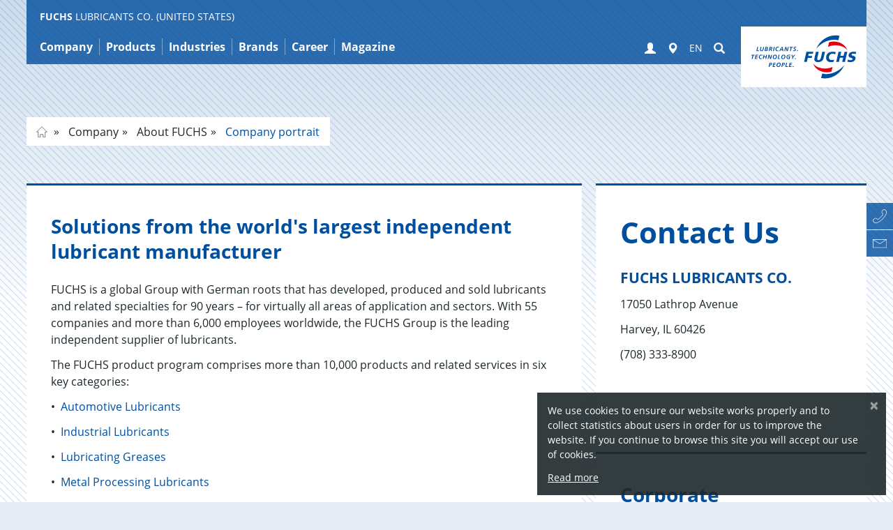

--- FILE ---
content_type: text/html; charset=utf-8
request_url: https://www.fuchs.com/us/en/company/about-fuchs/company-portrait/
body_size: 22769
content:
<!DOCTYPE html>
<html lang="en">
<head>

<meta charset="utf-8">
<!-- 
	This website is powered by TYPO3 - inspiring people to share!
	TYPO3 is a free open source Content Management Framework initially created by Kasper Skaarhoj and licensed under GNU/GPL.
	TYPO3 is copyright 1998-2026 of Kasper Skaarhoj. Extensions are copyright of their respective owners.
	Information and contribution at https://typo3.org/
-->


<link rel="icon" href="https://fuchs.azureedge.net/_assets/4f8c40d4daa20397c260b0d6b015b39d/Images/favicon.ico" type="image/vnd.microsoft.icon">

<meta name="viewport" content="width=device-width, initial-scale=1, maximum-scale=5">
<meta name="description" content="As a lubricant manufacturer, FUCHS stands for performance and sustainability, for safety and reliability, for efficiency and cost savings.">
<meta name="robots" content="index,follow,noodp">
<meta property="og:title" content="Company portrait | FUCHS LUBRICANTS CO. (United States)">
<meta property="og:description" content="As a lubricant manufacturer, FUCHS stands for performance and sustainability, for safety and reliability, for efficiency and cost savings.">
<meta name="twitter:card" content="summary">


<link rel="stylesheet" href="https://fuchs.azureedge.net/typo3temp/assets/compressed/merged-47edf54b9447bae53079185d271e30af-7620dc80df1eab4a6bc5531ad9b49462.css?1768996410" media="all">





<script>
    
        var TYPO3 = {
            assetPaths: {
                site: "/_assets/5633aca40c8991847850374eb9f0fc04/",
                cyzFuchsProducts: "/_assets/4584d086e84c0a12f6573768f4873248/",
                cyzFuchsDistributors: "/_assets/d94fe63c838c915062c827df65438d25/",
                cyzFuchsDownloads: "/_assets/1195539f95d65063b3ad40d9fa431d13/"
            },
        };
    
</script>

<link rel="preload" href="https://fuchs.azureedge.net/_assets/5633aca40c8991847850374eb9f0fc04/Fonts/open-sans/open-sans-v15-latin-ext_greek_cyrillic_cyrillic-ext_greek-ext_latin_vietnamese-regular.woff2" as="font" type="font/woff2" crossorigin><link rel="preload" href="https://fuchs.azureedge.net/_assets/5633aca40c8991847850374eb9f0fc04/Fonts/glyphicons-halflings-regular.woff2" as="font" type="font/woff2" crossorigin><link rel="preload" href="https://fuchs.azureedge.net/_assets/5633aca40c8991847850374eb9f0fc04/Fonts/fontawesome-webfont.woff2?v=4.6.3" as="font" type="font/woff2" crossorigin>

    <style>
    /* open-sans-300 - latin-ext_greek_cyrillic_cyrillic-ext_greek-ext_latin_vietnamese */
    @font-face {
        font-family: "open sans";
        font-style: normal;
        font-weight: 300;
        src: local('Open Sans Light'), local('OpenSans-Light'),
        url("https://fuchs.azureedge.net/_assets/5633aca40c8991847850374eb9f0fc04/Fonts/open-sans/open-sans-v15-latin-ext_greek_cyrillic_cyrillic-ext_greek-ext_latin_vietnamese-300.woff2") format("woff2"),
        url("https://fuchs.azureedge.net/_assets/5633aca40c8991847850374eb9f0fc04/Fonts/open-sans/open-sans-v15-latin-ext_greek_cyrillic_cyrillic-ext_greek-ext_latin_vietnamese-300.woff") format("woff"),
        url("/_assets/5633aca40c8991847850374eb9f0fc04/Fonts/open-sans/open-sans-v15-latin-ext_greek_cyrillic_cyrillic-ext_greek-ext_latin_vietnamese-300.woff2") format("woff2"),
        url("/_assets/5633aca40c8991847850374eb9f0fc04/Fonts/open-sans/open-sans-v15-latin-ext_greek_cyrillic_cyrillic-ext_greek-ext_latin_vietnamese-300.woff") format("woff");
        font-display: swap;
    }
    /* open-sans-300italic - latin-ext_greek_cyrillic_cyrillic-ext_greek-ext_latin_vietnamese */
    @font-face {
        font-family: "open sans";
        font-style: italic;
        font-weight: 300;
        src: local('Open Sans Light Italic'), local('OpenSans-LightItalic'),
        url("https://fuchs.azureedge.net/_assets/5633aca40c8991847850374eb9f0fc04/Fonts/open-sans/open-sans-v15-latin-ext_greek_cyrillic_cyrillic-ext_greek-ext_latin_vietnamese-300italic.woff2") format("woff2"),
        url("https://fuchs.azureedge.net/_assets/5633aca40c8991847850374eb9f0fc04/Fonts/open-sans/open-sans-v15-latin-ext_greek_cyrillic_cyrillic-ext_greek-ext_latin_vietnamese-300italic.woff") format("woff"),
        url("/_assets/5633aca40c8991847850374eb9f0fc04/Fonts/open-sans/open-sans-v15-latin-ext_greek_cyrillic_cyrillic-ext_greek-ext_latin_vietnamese-300italic.woff2") format("woff2"), /* Chrome 26+, Opera 23+, Firefox 39+ */
        url("/_assets/5633aca40c8991847850374eb9f0fc04/Fonts/open-sans/open-sans-v15-latin-ext_greek_cyrillic_cyrillic-ext_greek-ext_latin_vietnamese-300italic.woff") format("woff"); /* Chrome 6+, Firefox 3.6+, IE 9+, Safari 5.1+ */
        font-display: swap;
    }
    /* open-sans-regular - latin-ext_greek_cyrillic_cyrillic-ext_greek-ext_latin_vietnamese */
    @font-face {
        font-family: "open sans";
        font-style: normal;
        font-weight: 400;
        src: local('Open Sans Regular'), local('OpenSans-Regular'),
        url("https://fuchs.azureedge.net/_assets/5633aca40c8991847850374eb9f0fc04/Fonts/open-sans/open-sans-v15-latin-ext_greek_cyrillic_cyrillic-ext_greek-ext_latin_vietnamese-regular.woff2") format("woff2"),
        url("https://fuchs.azureedge.net/_assets/5633aca40c8991847850374eb9f0fc04/Fonts/open-sans/open-sans-v15-latin-ext_greek_cyrillic_cyrillic-ext_greek-ext_latin_vietnamese-regular.woff") format("woff"),
        url("/_assets/5633aca40c8991847850374eb9f0fc04/Fonts/open-sans/open-sans-v15-latin-ext_greek_cyrillic_cyrillic-ext_greek-ext_latin_vietnamese-regular.woff2") format("woff2"), /* Chrome 26+, Opera 23+, Firefox 39+ */
        url("/_assets/5633aca40c8991847850374eb9f0fc04/Fonts/open-sans/open-sans-v15-latin-ext_greek_cyrillic_cyrillic-ext_greek-ext_latin_vietnamese-regular.woff") format("woff"); /* Chrome 6+, Firefox 3.6+, IE 9+, Safari 5.1+ */
        font-display: swap;
    }
    /* open-sans-italic - latin-ext_greek_cyrillic_cyrillic-ext_greek-ext_latin_vietnamese */
    @font-face {
        font-family: "open sans";
        font-style: italic;
        font-weight: 400;
        src: local('Open Sans Italic'), local('OpenSans-Italic'),
        url("https://fuchs.azureedge.net/_assets/5633aca40c8991847850374eb9f0fc04/Fonts/open-sans/open-sans-v15-latin-ext_greek_cyrillic_cyrillic-ext_greek-ext_latin_vietnamese-italic.woff2") format("woff2"),
        url("https://fuchs.azureedge.net/_assets/5633aca40c8991847850374eb9f0fc04/Fonts/open-sans/open-sans-v15-latin-ext_greek_cyrillic_cyrillic-ext_greek-ext_latin_vietnamese-italic.woff") format("woff"),
        url("/_assets/5633aca40c8991847850374eb9f0fc04/Fonts/open-sans/open-sans-v15-latin-ext_greek_cyrillic_cyrillic-ext_greek-ext_latin_vietnamese-italic.woff2") format("woff2"), /* Chrome 26+, Opera 23+, Firefox 39+ */
        url("/_assets/5633aca40c8991847850374eb9f0fc04/Fonts/open-sans/open-sans-v15-latin-ext_greek_cyrillic_cyrillic-ext_greek-ext_latin_vietnamese-italic.woff") format("woff"); /* Chrome 6+, Firefox 3.6+, IE 9+, Safari 5.1+ */
        font-display: swap;
    }
    /* open-sans-700 - latin-ext_greek_cyrillic_cyrillic-ext_greek-ext_latin_vietnamese */
    @font-face {
        font-family: "open sans";
        font-style: normal;
        font-weight: 700;
        src: local('Open Sans Bold'), local('OpenSans-Bold'),
        url("https://fuchs.azureedge.net/_assets/5633aca40c8991847850374eb9f0fc04/Fonts/open-sans/open-sans-v15-latin-ext_greek_cyrillic_cyrillic-ext_greek-ext_latin_vietnamese-700.woff2") format("woff2"),
        url("https://fuchs.azureedge.net/_assets/5633aca40c8991847850374eb9f0fc04/Fonts/open-sans/open-sans-v15-latin-ext_greek_cyrillic_cyrillic-ext_greek-ext_latin_vietnamese-700.woff") format("woff"),
        url("/_assets/5633aca40c8991847850374eb9f0fc04/Fonts/open-sans/open-sans-v15-latin-ext_greek_cyrillic_cyrillic-ext_greek-ext_latin_vietnamese-700.woff2") format("woff2"), /* Chrome 26+, Opera 23+, Firefox 39+ */
        url("/_assets/5633aca40c8991847850374eb9f0fc04/Fonts/open-sans/open-sans-v15-latin-ext_greek_cyrillic_cyrillic-ext_greek-ext_latin_vietnamese-700.woff") format("woff"); /* Chrome 6+, Firefox 3.6+, IE 9+, Safari 5.1+ */
        font-display: swap;
    }
    /* open-sans-700italic - latin-ext_greek_cyrillic_cyrillic-ext_greek-ext_latin_vietnamese */
    @font-face {
        font-family: "open sans";
        font-style: italic;
        font-weight: 700;
        src: local('Open Sans Bold Italic'), local('OpenSans-BoldItalic'),
        url("https://fuchs.azureedge.net/_assets/5633aca40c8991847850374eb9f0fc04/Fonts/open-sans/open-sans-v15-latin-ext_greek_cyrillic_cyrillic-ext_greek-ext_latin_vietnamese-700italic.woff2") format("woff2"),
        url("https://fuchs.azureedge.net/_assets/5633aca40c8991847850374eb9f0fc04/Fonts/open-sans/open-sans-v15-latin-ext_greek_cyrillic_cyrillic-ext_greek-ext_latin_vietnamese-700italic.woff") format("woff"),
        url("/_assets/5633aca40c8991847850374eb9f0fc04/Fonts/open-sans/open-sans-v15-latin-ext_greek_cyrillic_cyrillic-ext_greek-ext_latin_vietnamese-700italic.woff2") format("woff2"), /* Chrome 26+, Opera 23+, Firefox 39+ */
        url("/_assets/5633aca40c8991847850374eb9f0fc04/Fonts/open-sans/open-sans-v15-latin-ext_greek_cyrillic_cyrillic-ext_greek-ext_latin_vietnamese-700italic.woff") format("woff"); /* Chrome 6+, Firefox 3.6+, IE 9+, Safari 5.1+ */
        font-display: swap;
    }


    /* tajawal-300 - arabic_latin */
    @font-face {
        font-family: 'Tajawal';
        font-style: normal;
        font-weight: 300;
        src: local('Tajawal Light'), local('Tajawal-Light'),
        url("https://fuchs.azureedge.net/_assets/5633aca40c8991847850374eb9f0fc04/Fonts/tajawal/tajawal-v1-arabic_latin-300.woff2") format("woff2"),
        url("https://fuchs.azureedge.net/_assets/5633aca40c8991847850374eb9f0fc04/Fonts/tajawal/tajawal-v1-arabic_latin-300.woff") format("woff"),
        url("/_assets/5633aca40c8991847850374eb9f0fc04/Fonts/tajawal/tajawal-v1-arabic_latin-300.woff2") format("woff2"), /* Chrome 26+, Opera 23+, Firefox 39+ */
        url("/_assets/5633aca40c8991847850374eb9f0fc04/Fonts/tajawal/tajawal-v1-arabic_latin-300.woff") format("woff"); /* Chrome 6+, Firefox 3.6+, IE 9+, Safari 5.1+ */
        font-display: swap;
    }
    /* tajawal-regular - arabic_latin */
    @font-face {
        font-family: 'Tajawal';
        font-style: normal;
        font-weight: 400;
        src: local('Tajawal'), local('Tajawal-Regular'),
        url("https://fuchs.azureedge.net/_assets/5633aca40c8991847850374eb9f0fc04/Fonts/tajawal/tajawal-v1-arabic_latin-regular.woff2") format("woff2"),
        url("https://fuchs.azureedge.net/_assets/5633aca40c8991847850374eb9f0fc04/Fonts/tajawal/tajawal-v1-arabic_latin-regular.woff") format("woff"),
        url("/_assets/5633aca40c8991847850374eb9f0fc04/Fonts/tajawal/tajawal-v1-arabic_latin-regular.woff2") format("woff2"), /* Chrome 26+, Opera 23+, Firefox 39+ */
        url("/_assets/5633aca40c8991847850374eb9f0fc04/Fonts/tajawal/tajawal-v1-arabic_latin-regular.woff") format("woff"); /* Chrome 6+, Firefox 3.6+, IE 9+, Safari 5.1+ */
        font-display: swap;
    }
    /* tajawal-500 - arabic_latin */
    @font-face {
        font-family: 'Tajawal';
        font-style: normal;
        font-weight: 500;
        src: local('Tajawal Medium'), local('Tajawal-Medium'),
        url("https://fuchs.azureedge.net/_assets/5633aca40c8991847850374eb9f0fc04/Fonts/tajawal/tajawal-v1-arabic_latin-500.woff2") format("woff2"),
        url("https://fuchs.azureedge.net/_assets/5633aca40c8991847850374eb9f0fc04/Fonts/tajawal/tajawal-v1-arabic_latin-500.woff") format("woff"),
        url("/_assets/5633aca40c8991847850374eb9f0fc04/Fonts/tajawal/tajawal-v1-arabic_latin-500.woff2") format("woff2"), /* Chrome 26+, Opera 23+, Firefox 39+ */
        url("/_assets/5633aca40c8991847850374eb9f0fc04/Fonts/tajawal/tajawal-v1-arabic_latin-500.woff") format("woff"); /* Chrome 6+, Firefox 3.6+, IE 9+, Safari 5.1+ */
        font-display: swap;
    }
    /* tajawal-700 - arabic_latin */
    @font-face {
        font-family: 'Tajawal';
        font-style: normal;
        font-weight: 700;
        src: local('Tajawal Bold'), local('Tajawal-Bold'),
        url("https://fuchs.azureedge.net/_assets/5633aca40c8991847850374eb9f0fc04/Fonts/tajawal/tajawal-v1-arabic_latin-700.woff2") format("woff2"),
        url("https://fuchs.azureedge.net/_assets/5633aca40c8991847850374eb9f0fc04/Fonts/tajawal/tajawal-v1-arabic_latin-700.woff") format("woff"),
        url("/_assets/5633aca40c8991847850374eb9f0fc04/Fonts/tajawal/tajawal-v1-arabic_latin-700.woff2") format("woff2"), /* Chrome 26+, Opera 23+, Firefox 39+ */
        url("/_assets/5633aca40c8991847850374eb9f0fc04/Fonts/tajawal/tajawal-v1-arabic_latin-700.woff") format("woff"); /* Chrome 6+, Firefox 3.6+, IE 9+, Safari 5.1+ */
        font-display: swap;
    }

    /* FontAwesome */

    @font-face {
        font-family: 'FontAwesome';
        src: url("/_assets/5633aca40c8991847850374eb9f0fc04/Fonts/fontawesome-webfont.eot?v=4.6.3");
        src: url("/_assets/5633aca40c8991847850374eb9f0fc04/Fonts/fontawesome-webfont.eot?#iefix&amp;v=4.6.3") format('embedded-opentype'),
        url("https://fuchs.azureedge.net/_assets/5633aca40c8991847850374eb9f0fc04/Fonts/fontawesome-webfont.woff2?v=4.6.3") format("woff2"),
        url("/_assets/5633aca40c8991847850374eb9f0fc04/Fonts/fontawesome-webfont.woff2?v=4.6.3") format("woff2"),
        url("/_assets/5633aca40c8991847850374eb9f0fc04/Fonts/fontawesome-webfont.woff?v=4.6.3") format("woff"), url("/_assets/5633aca40c8991847850374eb9f0fc04/Fonts/fontawesome-webfont.ttf?v=4.6.3") format("truetype"),
        url("/_assets/5633aca40c8991847850374eb9f0fc04/Fonts/fontawesome-webfont.svg?v=4.6.3#fontawesomeregular") format("svg");
        font-weight: normal;
        font-style: normal;
        font-display: swap;
    }
</style>
    
        
        
        



    
    
    
    <!-- Google Analytics -->
    
        <script>
            (function (w, d, s, l, i) {
                w[l] = w[l] || []; w[l].push({
                    'gtm.start':
                        new Date().getTime(), event: 'gtm.js'
                }); var f = d.getElementsByTagName(s)[0],
                    j = d.createElement(s), dl = l != 'dataLayer' ? '&l=' + l : ''; j.async = true; j.src =
                        '//www.googletagmanager.com/gtm.js?id=' + i + dl; f.parentNode.insertBefore(j, f);
            })(window, document, 'script', 'dataLayer', 'GTM-NBZ2WPH');
        </script>
    


        
            <meta name="google-site-verification" content="pAGZyLOZh0bhyOGvcMJU7ui8xKLqk5XJCCRHL7pGNDM" />
        

        
            <meta name="fuchs-company-code" content="us" />
        

        <link rel="alternate" href="https://www.fuchs.com/de/en/company/about-fuchs/fuchs-group/" hreflang="x-default"/><link rel="alternate" href="https://www.fuchs.com/se/en/company/about-fuchs/company-portrait/" hreflang="en-se"/><link rel="alternate" href="https://www.fuchs.com/se/sv/om-foeretaget/om-fuchs/om-oss/" hreflang="sv-SE"/><link rel="alternate" href="https://www.fuchs.com/no/en/company/about-fuchs/company-portrait/" hreflang="en-no"/><link rel="alternate" href="https://www.fuchs.com/no/no/selskap/om-fuchs/beskrivelse-av-selskapet/" hreflang="no-NO"/><link rel="alternate" href="https://www.fuchs.com/dk/en/company/about-fuchs/company-portrait/" hreflang="en-dk"/><link rel="alternate" href="https://www.fuchs.com/dk/da/firmaet/om-fuchs/virksomhedsportraet/" hreflang="da-DK"/><link rel="alternate" href="https://www.fuchs.com/cn/en/company/about-fuchs/company-portrait/" hreflang="en-cn"/><link rel="alternate" href="https://www.fuchs.com/cn/zh/company/about-fuchs/company-portrait/" hreflang="zh-CN"/><link rel="alternate" href="https://www.fuchs.com/pl/en/company/about-fuchs/company-portrait/" hreflang="en-pl"/><link rel="alternate" href="https://www.fuchs.com/pl/pl/nasza-firma/o-firmie-fuchs/o-firmie/" hreflang="pl-PL"/><link rel="alternate" href="https://www.fuchs.com/fr/en/company/about-fuchs/company-portrait/" hreflang="en-fr"/><link rel="alternate" href="https://www.fuchs.com/ae/fr/entreprise/a-propos-de-fuchs/portrait-de-lentreprise/" hreflang="fr-FR"/><link rel="alternate" href="https://www.fuchs.com/es/en/company/about-fuchs/company-portrait/" hreflang="en-es"/><link rel="alternate" href="https://www.fuchs.com/cl/es/la-empresa/acerca-de-fuchs/perfil-empresarial/" hreflang="es-ES"/><link rel="alternate" href="https://www.fuchs.com/it/en/company/about-fuchs/company-portrait/" hreflang="en-it"/><link rel="alternate" href="https://www.fuchs.com/it/it/azienda/informazioni-su-fuchs/ritratto-dellazienda/" hreflang="it-IT"/><link rel="alternate" href="https://www.fuchs.com/au/en/company/about-fuchs/our-company/" hreflang="en-au"/><link rel="alternate" href="https://www.fuchs.com/za/en/company/about-fuchs/company-portrait/" hreflang="en-za"/><link rel="alternate" href="https://www.fuchs.com/mx/en/company/about-fuchs/about-fuchs/" hreflang="en-mx"/><link rel="alternate" href="https://www.fuchs.com/mx/es/la-empresa/empresa/perfil-empresarial/" hreflang="es-mx"/><link rel="alternate" href="https://www.fuchs.com/ca/en/company/about-fuchs/company-portrait/" hreflang="en-ca"/><link rel="alternate" href="https://www.fuchs.com/in/en/company/about-fuchs/company-portrait/" hreflang="en-in"/><link rel="alternate" href="https://www.fuchs.com/ar/en/company/about-fuchs/company-portrait/" hreflang="en-ar"/><link rel="alternate" href="https://www.fuchs.com/ar/es/la-empresa/acerca-de-fuchs/perfil-empresarial/" hreflang="es-ar"/><link rel="alternate" href="https://www.fuchs.com/tr/en/company/about-fuchs/company-portrait/" hreflang="en-tr"/><link rel="alternate" href="https://www.fuchs.com/tr/tr/sirketimiz/fuchs-hakkinda/sirket-profili/" hreflang="tr-TR"/><link rel="alternate" href="https://www.fuchs.com/at/en/company/about-fuchs/company-portrait/" hreflang="en-at"/><link rel="alternate" href="https://www.fuchs.com/at/de/unternehmen/ueber-fuchs/unternehmensportrait/" hreflang="de-at"/><link rel="alternate" href="https://www.fuchs.com/br/en/company/about-fuchs/company-portrait/" hreflang="en-br"/><link rel="alternate" href="https://www.fuchs.com/br/pt/empresa/sobre-a-fuchs/retrato-da-empresa/" hreflang="pt-BR"/><link rel="alternate" href="https://www.fuchs.com/be/en/company/about-fuchs/company-portrait/" hreflang="en-BE"/><link rel="alternate" href="https://www.fuchs.com/de/de/unternehmen/ueber-fuchs/fuchs-gruppe/" hreflang="de-DE"/><link rel="alternate" href="https://www.fuchs.com/be/nl/bedrijf/over-fuchs/ondernemingsportret/" hreflang="nl-NL"/><link rel="alternate" href="https://www.fuchs.com/jp/en/company/about-fuchs/company-portrait/" hreflang="en-jp"/><link rel="alternate" href="https://www.fuchs.com/jp/ja/company/about-fuchs/company-portrait/" hreflang="ja-JP"/><link rel="alternate" href="https://www.fuchs.com/kr/en/company/about-fuchs/company-portrait/" hreflang="en-kr"/><link rel="alternate" href="https://www.fuchs.com/kr/ko/company/about-fuchs/company-portrait/" hreflang="ko-KR"/><link rel="alternate" href="https://www.fuchs.com/cz/en/company/about-fuchs/company-portrait/" hreflang="en-cz"/><link rel="alternate" href="https://www.fuchs.com/cz/de/unternehmen/ueber-fuchs/unternehmensportrait/" hreflang="de-cz"/><link rel="alternate" href="https://www.fuchs.com/cz/cs/spolecnost/o-spolecnosti-fuchs/portret-spolecnosti/" hreflang="cs-CZ"/><link rel="alternate" href="https://www.fuchs.com/sa/en/company/about-fuchs/company-portrait/" hreflang="en-sa"/><link rel="alternate" href="https://www.fuchs.com/sa/ar/%D8%A7%D9%84%D8%B4%D8%B1%D9%83%D8%A9/%D9%86%D8%A8%D8%B0%D8%A9-%D8%B9%D9%86-%D9%81%D9%88%D9%83%D8%B3/%D9%88%D8%B5%D9%81-%D8%A7%D9%84%D8%B4%D8%B1%D9%83%D8%A9/" hreflang="ar-SA"/><link rel="alternate" href="https://www.fuchs.com/ae/en/company/about-fuchs/company-portrait/" hreflang="en-ae"/><link rel="alternate" href="https://www.fuchs.com/si/en/company/about-fuchs/company-portrait/" hreflang="en-si"/><link rel="alternate" href="https://www.fuchs.com/si/sl/druzba/o-podjetju-fuchs/portret-druzbe/" hreflang="sl-SI"/><link rel="alternate" href="https://www.fuchs.com/sk/en/company/about-fuchs/company-portrait/" hreflang="en-sk"/><link rel="alternate" href="https://www.fuchs.com/sk/sk/spolocnost/o-spolocnosti-fuchs/portret-spolocnosti/" hreflang="sk-SK"/><link rel="alternate" href="https://www.fuchs.com/hr/en/company/about-fuchs/company-portrait/" hreflang="en-hr"/><link rel="alternate" href="https://www.fuchs.com/hr/hr/poduzece/o-poduzecu-fuchs/portret-poduzeca/" hreflang="hr-HR"/><link rel="alternate" href="https://www.fuchs.com/ua/en/company/about-fuchs/company-portrait/" hreflang="en-ua"/><link rel="alternate" href="https://www.fuchs.com/ua/uk/kompanija/pro-grupu-kompanii-fuchs/osnovni-vidomosti-pro-kompaniju/" hreflang="uk-UA"/><link rel="alternate" href="https://www.fuchs.com/ir/en/company/about-fuchs/company-portrait/" hreflang="en-ir"/><link rel="alternate" href="https://www.fuchs.com/ir/fa/company/about-fuchs/company-portrait/" hreflang="fa-IR"/><link rel="alternate" href="https://www.fuchs.com/pt/en/company/about-fuchs/fuchs-lubricants-portugal/" hreflang="en-pt"/><link rel="alternate" href="https://www.fuchs.com/pt/pt/a-empresa/sobre-a-fuchs/fuchs-lubrificantes-portugal/" hreflang="pt-PT"/><link rel="alternate" href="https://www.fuchs.com/fi/en/company/about-fuchs/company-portrait/" hreflang="en-fi"/><link rel="alternate" href="https://www.fuchs.com/fi/fi/yritys/tietoja-fuchs-yrityksestae/yrityksen-muotokuva/" hreflang="fi-FI"/><link rel="alternate" href="https://www.fuchs.com/hu/en/company/about-fuchs/company-portrait/" hreflang="en-hu"/><link rel="alternate" href="https://www.fuchs.com/hu/hu/vallalat/a-fuchs-bemutatasa/vallalati-portre/" hreflang="hu-HU"/><link rel="alternate" href="https://www.fuchs.com/mk/en/company/about-fuchs/company-portrait/" hreflang="en-mk"/><link rel="alternate" href="https://www.fuchs.com/ro/en/company/about-fuchs/company-portrait/" hreflang="en-ro"/><link rel="alternate" href="https://www.fuchs.com/ro/ro/compania/despre-fuchs/prezentare-companie/" hreflang="ro-RO"/><link rel="alternate" href="https://www.fuchs.com/cl/en/company/about-fuchs/company-portrait/" hreflang="en-cl"/><link rel="alternate" href="https://www.fuchs.com/ch/en/company/about-fuchs/company-portrait/" hreflang="en-ch"/><link rel="alternate" href="https://www.fuchs.com/ch/de/unternehmen/ueber-fuchs/unternehmensportrait/" hreflang="de-CH"/>
        <title>Company portrait | FUCHS LUBRICANTS CO. (United States)</title>
    

<link rel="canonical" href="https://www.fuchs.com/us/en/company/about-fuchs/company-portrait/"/>

<meta property="og:url" content="https://www.fuchs.com/us/en/company/about-fuchs/company-portrait/"/>

<!-- VhsAssetsDependenciesLoaded vendor,swiper,core -->
<script type="text/javascript" src="/typo3temp/assets/vhs/vhs-assets-7c3613dba5171cb6027c67835dd3b9d4.js"></script></head>
<body id="page-2692"  data-be-logged-in="0"  class=" layout_1column">



    <div id="svgs" aria-hidden="true" class="hidden">

    <!-- brochure -->
    <svg id="svgicon-brochure" viewBox="0 0 37 47" >
        <path d="M 35 45 L 2 45 L 2 2 L 35 2 L 35 45 ZM 0 45 L 0 47 L 2 47 L 35 47 L 37 47 L 37 45 L 37 2 L 37 0 L 35 0 L 2 0 L 0 0 L 0 2 L 0 45 Z" fill="#004c9f"></path>
        <path d="M 8 38 L 30 38 L 30 39 L 8 39 L 8 38 ZM 8 34 L 30 34 L 30 35 L 8 35 L 8 34 ZM 8 30 L 30 30 L 30 31 L 8 31 L 8 30 ZM 8 26 L 30 26 L 30 27 L 8 27 L 8 26 ZM 8 9 L 8 10 L 8 21 L 8 22 L 9 22 L 18 22 L 19 22 L 19 21 L 19 10 L 19 9 L 18 9 L 9 9 L 8 9 ZM 9 10 L 18 10 L 18 21 L 9 21 L 9 10 Z" fill="#004c9f"></path>
    </svg>

    <!-- rss -->
    <svg id="svgicon-rss" viewBox="0 0 42 42">
        <rect x="1" y="1" fill="none" stroke="#8E9395" stroke-width="2" stroke-miterlimit="10" width="40" height="40"/>
        <path fill="#8E9395" d="M8.9,8.9v3.7c11.3,0.1,20.6,9.3,20.6,20.6h3.7C33.1,19.7,22.3,8.9,8.9,8.9z M8.9,16.4v3.7
            c7.1,0,12.9,5.8,12.9,12.9h3.7C25.6,23.9,18.1,16.4,8.9,16.4z M12.5,25.9c-2,0-3.6,1.6-3.6,3.6s1.6,3.6,3.6,3.6s3.6-1.6,3.6-3.6
            C16.1,27.5,14.5,25.9,12.5,25.9z"/>
    </svg>

    <!-- facebook -->
    <svg id="svgicon-facebook" viewBox="0 0 42 42">
        <path fill="#8E9395" d="M17.5,34.1h5.3c0,0,0-7.2,0-13.1H27l0.5-4.6h-4.7v-2.9c0-1,0.5-1.1,0.9-1.1c0.5,0,3.6,0,3.6,0V7.9h-4.3 c-4.8,0-5.6,3.4-5.6,5.4v3h-3V21h3C17.5,26.9,17.5,34.1,17.5,34.1z"/>
        <rect x="1" y="1" fill="none" stroke="#8E9395" stroke-width="2" stroke-miterlimit="10" width="40" height="40"/>
    </svg>

    <!-- linkedin -->
    <svg id="svgicon-linkedin" viewBox="0 0 42 42">
        <rect x="1" y="1" fill="none" stroke="#8E9395" stroke-width="2" stroke-miterlimit="10" width="40" height="40"/>
        <rect x="8" y="16" fill="#8E9395" width="5.6" height="17.7"/>
        <circle fill="#8E9395" cx="10.7" cy="11.4" r="2.8"/>
        <path fill="#8E9395" d="M34.1,24.3c0-4.7-1-8.2-6.4-8.2c-2.6,0-4.4,1.4-5,2.8h-0.1v-2.3h-5.2v17.3h5.4v-8.5c0-2.2,0.5-4.4,3.3-4.4 c2.7,0,2.8,2.6,2.8,4.6v8.4h5.3V24.3z"/>
    </svg>

    <!-- xing -->
    <svg id="svgicon-xing" viewBox="0 0 42 42">
        <polygon fill="#8E9395" points="27.1,7.9 18.2,23.8 24,34.1 30,34.1 24.2,23.8 33.1,7.9"/>
        <polygon fill="#8E9395" points="14.6,26.1 19,18.7 15.7,12.7 10.1,12.7 13.3,18.7 8.9,26.1"/>
        <rect x="1" y="1" fill="none" stroke="#8E9395" stroke-width="2" stroke-miterlimit="10" width="40" height="40"/>
    </svg>

    <!-- twitter -->
    <svg id="svgicon-twitter" viewBox="0 0 490 490" fill="none" xmlns="http://www.w3.org/2000/svg">
        <path d="M478 12H12V478H478V12Z" stroke="#8E9395" stroke-width="23.0952" stroke-miterlimit="10"fill="none"/>
        <path d="M343.105 90.6916H395.393L281.158 221.254L415.546 398.921H310.322L227.906 291.167L133.603 398.921H81.2833L203.469 259.269L74.5497 90.6916H182.446L256.943 189.183L343.105 90.6916ZM324.753 367.624H353.727L166.702 120.345H135.611L324.753 367.624Z" fill="#8E9395"/>
        </svg>
    <!-- instagram -->
    <svg id="svgicon-instagram" viewBox="0 0 42 42">
        <rect x="1" y="1" fill="none" stroke="#8E9395" stroke-width="2" stroke-miterlimit="10" width="40" height="40"/>
        <path fill="#8E9395" d="M21,10.3c3.5,0,3.9,0,5.3,0.1c0.8,0,1.7,0.2,2.4,0.4c1.1,0.4,2,1.3,2.5,2.5c0.3,0.8,0.4,1.6,0.4,2.4
            c0.1,1.4,0.1,1.8,0.1,5.3s0,3.9-0.1,5.3c0,0.8-0.2,1.7-0.4,2.4c-0.4,1.1-1.3,2-2.5,2.5c-0.8,0.3-1.6,0.4-2.4,0.4
            c-1.4,0.1-1.8,0.1-5.3,0.1s-3.9,0-5.3-0.1c-0.8,0-1.7-0.2-2.4-0.4c-1.1-0.4-2-1.3-2.5-2.5c-0.3-0.8-0.4-1.6-0.4-2.4
            c-0.1-1.4-0.1-1.8-0.1-5.3s0-3.9,0.1-5.3c0-0.8,0.2-1.7,0.4-2.4c0.4-1.1,1.3-2,2.5-2.5c0.8-0.3,1.6-0.4,2.4-0.4
            C17.1,10.3,17.5,10.3,21,10.3 M21,7.9c-3.6,0-4,0-5.4,0.1c-1.1,0-2.2,0.2-3.2,0.6c-1.8,0.7-3.1,2.1-3.8,3.8c-0.4,1-0.6,2.1-0.6,3.2
            C7.9,17,7.9,17.4,7.9,21s0,4,0.1,5.4c0,1.1,0.2,2.2,0.6,3.2c0.7,1.8,2.1,3.1,3.8,3.8c1,0.4,2.1,0.6,3.2,0.6c1.4,0.1,1.9,0.1,5.4,0.1
            s4,0,5.4-0.1c1.1,0,2.2-0.2,3.2-0.6c1.8-0.7,3.1-2.1,3.8-3.8c0.4-1,0.6-2.1,0.6-3.2c0.1-1.4,0.1-1.8,0.1-5.4s0-4-0.1-5.4
            c0-1.1-0.2-2.2-0.6-3.2c-0.7-1.8-2.1-3.1-3.8-3.8c-1-0.4-2.1-0.6-3.2-0.6C25,7.9,24.6,7.9,21,7.9z"/>
        <path fill="#8E9395" d="M21,14.3c-3.7,0-6.7,3-6.7,6.7s3,6.7,6.7,6.7c3.7,0,6.7-3,6.7-6.7l0,0C27.7,17.3,24.7,14.3,21,14.3z
	        M21,25.4c-2.4,0-4.4-2-4.4-4.4s2-4.4,4.4-4.4s4.4,2,4.4,4.4v0C25.4,23.4,23.4,25.4,21,25.4z"/>
        <circle fill="#8E9395" cx="28" cy="14" r="1.6"/>
    </svg>

    <!-- vk -->
    <svg id="svgicon-vk" viewBox="0 0 42 42">
        <rect x="1" y="1" fill="none" stroke="#8E9395" stroke-width="2" stroke-miterlimit="10" width="40" height="40"/>
        <path fill="#8E9395" class="st1" d="M34.3,14.2c0.2,0.6-0.5,2.1-2.2,4.3c-0.2,0.3-0.6,0.7-0.9,1.2c-0.4,0.5-0.7,0.8-0.8,1.1
        c-0.1,0.2-0.3,0.4-0.4,0.7c-0.2,0.3-0.2,0.5-0.2,0.6c0,0.1,0.1,0.3,0.2,0.5c0.1,0.2,0.3,0.4,0.5,0.6c0.2,0.2,0.5,0.5,0.8,0.8
        c0,0,0.1,0,0.1,0.1c1.4,1.3,2.3,2.4,2.8,3.2c0,0,0.1,0.1,0.1,0.2c0,0.1,0.1,0.2,0.1,0.4c0,0.2,0,0.4,0,0.5c0,0.1-0.2,0.3-0.4,0.4
        c-0.2,0.1-0.5,0.2-0.9,0.2L29.3,29c-0.2,0-0.5,0-0.8-0.1c-0.3-0.1-0.6-0.2-0.8-0.3l-0.3-0.2c-0.3-0.2-0.6-0.5-1-0.9
        c-0.4-0.4-0.7-0.8-1-1.1c-0.3-0.3-0.6-0.6-0.9-0.8c-0.3-0.2-0.6-0.3-0.8-0.2c0,0-0.1,0-0.1,0.1c0,0-0.1,0.1-0.2,0.2
        c-0.1,0.1-0.2,0.3-0.3,0.4c-0.1,0.2-0.2,0.4-0.2,0.8c-0.1,0.3-0.1,0.7-0.1,1.1c0,0.1,0,0.3-0.1,0.4c0,0.1-0.1,0.2-0.1,0.3l-0.1,0.1
        c-0.2,0.2-0.4,0.3-0.8,0.3H20c-0.7,0-1.4,0-2.1-0.2c-0.7-0.2-1.4-0.5-1.9-0.8c-0.6-0.3-1.1-0.6-1.5-1c-0.5-0.3-0.8-0.6-1-0.8
        L13,25.8c-0.1-0.1-0.2-0.2-0.4-0.4c-0.2-0.2-0.5-0.6-1-1.3c-0.5-0.7-1-1.4-1.5-2.2C9.5,21,8.9,20,8.2,18.7c-0.7-1.3-1.3-2.6-1.9-4
        c-0.1-0.2-0.1-0.3-0.1-0.4c0-0.1,0-0.2,0-0.2L6.3,14c0.1-0.2,0.4-0.3,0.8-0.3l4,0c0.1,0,0.2,0.1,0.3,0.1c0.1,0,0.2,0.1,0.2,0.1
        l0.1,0c0.2,0.1,0.3,0.3,0.4,0.5c0.2,0.5,0.4,1,0.7,1.5c0.3,0.5,0.5,0.9,0.6,1.2l0.2,0.4c0.3,0.6,0.6,1.1,0.8,1.5
        c0.3,0.4,0.5,0.8,0.7,1c0.2,0.2,0.4,0.4,0.6,0.6s0.4,0.2,0.5,0.2c0.1,0,0.3,0,0.4-0.1c0,0,0,0,0.1-0.1c0,0,0.1-0.1,0.2-0.3
        c0.1-0.2,0.2-0.4,0.2-0.7c0-0.3,0.1-0.7,0.1-1.2c0-0.5,0-1.1,0-1.8c0-0.4-0.1-0.7-0.1-1.1c-0.1-0.3-0.1-0.5-0.2-0.7l-0.1-0.2
        c-0.2-0.3-0.7-0.5-1.2-0.6c-0.1,0-0.1-0.1,0.1-0.4c0.2-0.2,0.3-0.3,0.6-0.4c0.5-0.3,1.7-0.4,3.5-0.4c0.8,0,1.5,0.1,2,0.2
        c0.2,0,0.4,0.1,0.5,0.2c0.1,0.1,0.2,0.2,0.3,0.4c0.1,0.2,0.1,0.3,0.2,0.5c0,0.2,0.1,0.4,0.1,0.7c0,0.3,0,0.6,0,0.8c0,0.3,0,0.6,0,1
        c0,0.4,0,0.8,0,1.2c0,0.1,0,0.3,0,0.6c0,0.3,0,0.5,0,0.7c0,0.2,0,0.4,0.1,0.6c0,0.2,0.1,0.4,0.2,0.6c0.1,0.2,0.2,0.3,0.3,0.4
        c0.1,0,0.2,0,0.2,0.1c0.1,0,0.2,0,0.4-0.2c0.2-0.1,0.4-0.3,0.6-0.5c0.2-0.2,0.5-0.5,0.8-1c0.3-0.4,0.6-1,1-1.6
        c0.6-1,1.1-2.1,1.6-3.3c0-0.1,0.1-0.2,0.1-0.3c0.1-0.1,0.1-0.1,0.2-0.2l0.1,0c0,0,0,0,0.1,0c0,0,0.1,0,0.2,0c0.1,0,0.2,0,0.3,0
        l4.2,0c0.4,0,0.7,0,0.9,0c0.2,0.1,0.4,0.2,0.5,0.2L34.3,14.2z"/>
    </svg>

    <!-- youtube -->
    <svg id="svgicon-youtube" viewBox="0 0 42 42">
        <rect x="1" y="1" fill="none" stroke="#8E9395" stroke-width="2" stroke-miterlimit="10" width="40" height="40"/>
        <path fill="#8E9395" class="st1" d="M33.4,27c0,2.6-0.1,4.6-0.4,5.9c-0.2,0.7-0.5,1.2-1,1.7c-0.5,0.4-1.1,0.7-1.7,0.8c-2.1,0.2-5.2,0.4-9.3,0.4
            s-7.2-0.1-9.3-0.4c-0.6-0.1-1.2-0.3-1.7-0.8c-0.5-0.4-0.8-1-1-1.7c-0.3-1.3-0.4-3.2-0.4-5.9c0-2.6,0.1-4.6,0.4-5.9
            c0.2-0.7,0.5-1.2,1-1.7c0.5-0.4,1.1-0.7,1.7-0.8c2-0.2,5.1-0.3,9.3-0.3s7.2,0.1,9.3,0.3c0.6,0.1,1.2,0.3,1.7,0.8
            c0.5,0.4,0.8,1,1,1.7C33.3,22.4,33.4,24.4,33.4,27z M13.9,22.8h1.8v-1.6h-5.2v1.6h1.8v9.5h1.7V22.8z M16.7,5.6h1.7l-2,6.7v4.5h-1.7
            v-4.5c-0.2-0.8-0.5-2-1-3.6c-0.4-1.2-0.8-2.2-1.1-3.1h1.8l1.2,4.4L16.7,5.6z M18.7,32.4h1.5v-8.3h-1.5v6.3c-0.3,0.5-0.7,0.7-1,0.7
            c-0.2,0-0.3-0.1-0.4-0.4c0,0,0-0.2,0-0.6v-6.1h-1.5v6.6c0,0.5,0,1,0.1,1.2c0.1,0.4,0.5,0.6,1,0.6c0.5,0,1.1-0.3,1.7-1V32.4z
             M22.9,11.2v2.9c0,0.9-0.2,1.6-0.5,2c-0.4,0.6-1,0.9-1.8,0.9c-0.7,0-1.3-0.3-1.8-0.9c-0.3-0.4-0.5-1.1-0.5-2v-2.9
            c0-0.9,0.2-1.5,0.5-2c0.4-0.6,1-0.9,1.8-0.9c0.8,0,1.4,0.3,1.8,0.9C22.7,9.7,22.9,10.3,22.9,11.2z M21.4,14.4v-3.5
            c0-0.8-0.2-1.2-0.7-1.2s-0.7,0.4-0.7,1.2v3.5c0,0.8,0.2,1.2,0.7,1.2S21.4,15.2,21.4,14.4z M25.9,29.9v-3.3c0-0.8-0.1-1.4-0.2-1.7
            c-0.2-0.6-0.6-0.9-1.2-0.9c-0.6,0-1.1,0.3-1.6,0.9v-3.6h-1.5v11.1H23v-0.8c0.5,0.6,1,0.9,1.6,0.9c0.6,0,1-0.3,1.2-0.9
            C25.8,31.3,25.9,30.7,25.9,29.9z M24.4,26.5V30c0,0.7-0.2,1.1-0.7,1.1c-0.3,0-0.5-0.1-0.8-0.4v-5c0.2-0.2,0.5-0.4,0.8-0.4
            C24.2,25.4,24.4,25.7,24.4,26.5z M28.5,8.5v8.4H27v-0.9c-0.6,0.7-1.2,1-1.7,1c-0.5,0-0.8-0.2-1-0.6c-0.1-0.3-0.1-0.7-0.1-1.3V8.5
            h1.5v6.1c0,0.4,0,0.6,0,0.6c0,0.2,0.2,0.4,0.4,0.4c0.3,0,0.6-0.2,1-0.7V8.5H28.5z M31.6,29.7v-0.2H30c0,0.6,0,0.9,0,1
            c-0.1,0.4-0.3,0.6-0.7,0.6c-0.5,0-0.8-0.4-0.8-1.2v-1.5h3v-1.7c0-0.9-0.2-1.5-0.5-1.9c-0.4-0.6-1-0.9-1.8-0.9
            c-0.8,0-1.4,0.3-1.8,0.9c-0.3,0.4-0.5,1.1-0.5,1.9v2.9c0,0.9,0.2,1.5,0.5,1.9c0.4,0.6,1,0.9,1.8,0.9c0.8,0,1.4-0.3,1.8-0.9
            c0.2-0.3,0.3-0.6,0.4-0.9C31.5,30.6,31.6,30.3,31.6,29.7z M30.1,26.5v0.8h-1.5v-0.8c0-0.8,0.3-1.1,0.8-1.1S30.1,25.7,30.1,26.5z"/>
    </svg>

    <!-- arrow-left -->
    <svg id="svgicon-arrow-left" viewBox="0 0 32 32">
        <path d="M23.026 0L7.676 15.35v1.3L23.026 32l1.298-1.298L9.624 16l14.7-14.702L23.026 0z"/>
    </svg>

    <!-- arrow-right -->
    <svg id="svgicon-arrow-right" viewBox="0 0 32 32">
        <path d="M8.983 0l-1.3 1.3L22.413 16 7.683 30.7l1.3 1.3 15.335-15.365v-1.27L8.983 0z"/>
    </svg>

    <!-- arrow-down-->
    <svg id="svgicon-arrow-down" viewBox="0 0 32 32">
        <path d="M1.298 7.676L0 8.973l15.35 15.35h1.3L32 8.973l-1.298-1.297L16 22.376 1.298 7.676z"/>
    </svg>

    <!-- arrow-up-->
    <svg id="svgicon-arrow-up" viewBox="0 0 32 32">
        <path d="M15.365 7.683L0 23.015l1.302 1.3L16 9.59l14.7 14.73 1.3-1.302L16.635 7.683h-1.27z"/>
    </svg>

    <!-- distribution -->
    <svg id="svgicon-distribution" viewBox="0 0 16 26">
        <path opacity="0.8"
              d="M 3.7317 8.5 C 3.7317 6.0147 5.6427 4 8 4 C 10.3573 4 12.2683 6.0147 12.2683 8.5 C 12.2683 10.9853 10.3573 13 8 13 C 5.6427 13 3.7317 10.9853 3.7317 8.5 ZM 15 8.3846 C 15 4.3065 11.8674 1 8 1 C 4.1343 1 1 4.3065 1 8.3846 C 1 9.7314 1.3478 10.9894 1.9442 12.0769 L 1.9365 12.0769 L 7.9991 25 L 14.0652 12.0769 L 14.0566 12.0769 C 14.6548 10.9894 15 9.7314 15 8.3846 Z"
              stroke="#ffffff" stroke-width="1" fill="none"/>
    </svg>

    <!-- document-download -->
    <svg id="svgicon-document-download" viewBox="0 0 32 32">
        <path d="M11.297 0l-.157.14-7 7-.14.157V32h24V0H11.297zM12 1h15v30H5V8h7V1zm-1 .72V7H5.72L11 1.72zm4.5 10.78v8.78l-3.14-3.14-.72.72 4 4 .36.343.36-.344 4-4-.72-.72-3.14 3.14V12.5h-1z"/>
    </svg>

    <!-- download -->
    <svg id="svgicon-download" viewBox="0 0 21 21">
        <path d="M18.3,21h-16c-0.28,0-0.5-0.22-0.5-0.5v-4c0-0.28,0.22-0.5,0.5-0.5h16c0.28,0,0.5,0.22,0.5,0.5v4 C18.8,20.78,18.58,21,18.3,21z M2.8,20h15v-3h-15V20z"/>
        <path d="M10.3,16c-0.13,0-0.26-0.05-0.35-0.15l-8-8C1.8,7.71,1.76,7.5,1.84,7.31C1.91,7.12,2.1,7,2.3,7h3.5
        V0.5C5.8,0.22,6.02,0,6.3,0h8c0.28,0,0.5,0.22,0.5,0.5V7h3.5c0.2,0,0.38,0.12,0.46,0.31s0.03,0.4-0.11,0.54l-8,8
        C10.55,15.95,10.43,16,10.3,16z M3.51,8l6.79,6.79L17.09,8H14.3c-0.28,0-0.5-0.22-0.5-0.5V1h-7v6.5C6.8,7.78,6.58,8,6.3,8H3.51z"/>
    </svg>

    <!-- download-center -->
    <svg id="svgicon-download-center" viewBox="0 0 13 15">
        <path style="fill:#FFFFFF;" d="M10,0v5h3l-6.48,6.54L0,5h3V0H10z"/>
        <path style="fill:#FFFFFF;" d="M0,12h13v3H0V12z"/>
    </svg>

    <!-- fuchs-logo -->
    <svg id="svgicon-fuchs-logo" viewBox="0 0 32 15.46">
        <path fill="#004E9E" d="M24.82,3.51l0.28-1.12c-0.26-0.1-0.68-0.13-1.04-0.13c-2.08,0-4.1,1.47-4.85,3.41
	c1.08-1.37,2.79-2.3,4.57-2.3C24.15,3.38,24.56,3.43,24.82,3.51z"/>
        <path fill="#004E9E" d="M21.76,12.12c-0.37,0-0.78-0.06-1.04-0.14l-0.28,1.12c0.26,0.1,0.68,0.13,1.04,0.13
	c2.08,0,4.1-1.47,4.85-3.41C25.24,11.19,23.53,12.12,21.76,12.12z"/>
        <path fill="#E3000F" d="M18.4,9.43c0.46,1.31,1.77,2.24,3.47,2.24c0.37,0,0.83-0.06,1.2-0.19l0.28-1.18
	c-0.57,0.26-1.22,0.41-1.94,0.41C20.17,10.7,18.99,10.25,18.4,9.43z"/>
        <path fill="#E3000F" d="M23.66,3.83c-0.37,0-0.83,0.06-1.2,0.19L22.18,5.2c0.57-0.26,1.22-0.41,1.94-0.41
	c1.24,0,2.42,0.44,3.01,1.27C26.67,4.76,25.36,3.83,23.66,3.83z"/>
        <path fill="#004E9E" d="M4.17,5.19h0.22L4.19,6.1h0.42L4.58,6.27H3.94L4.17,5.19z"/>
        <path fill="#004E9E" d="M5.24,5.19L5.13,5.7c-0.04,0.15-0.1,0.42,0.14,0.42c0.22,0,0.27-0.2,0.3-0.38l0.12-0.55H5.9L5.76,5.84
	C5.7,6.12,5.57,6.29,5.27,6.29c-0.35,0-0.44-0.21-0.38-0.51l0.12-0.59L5.24,5.19L5.24,5.19z"/>
        <path fill="#004E9E" d="M6.26,5.19h0.32c0.17,0,0.33,0.06,0.33,0.26c0,0.13-0.11,0.24-0.23,0.26l0,0C6.8,5.73,6.85,5.82,6.85,5.93
	c0,0.31-0.35,0.33-0.51,0.33H6.03L6.26,5.19z M6.28,6.1h0.07c0.13,0,0.28-0.02,0.28-0.18c0-0.11-0.11-0.13-0.22-0.13H6.34L6.28,6.1z
	 M6.37,5.62h0.09c0.11,0,0.23-0.03,0.23-0.16c0-0.1-0.1-0.11-0.18-0.11H6.43L6.37,5.62z"/>
        <path fill="#004E9E" d="M7.32,5.19h0.26c0.2,0,0.43,0,0.43,0.26c0,0.19-0.14,0.29-0.32,0.29l0,0c0.06,0,0.1,0.04,0.11,0.1l0.1,0.44
	H7.68L7.63,6.02C7.6,5.9,7.61,5.82,7.49,5.82H7.41l-0.1,0.45H7.1L7.32,5.19z M7.45,5.65h0.08c0.12,0,0.26-0.04,0.26-0.18
	c0-0.11-0.1-0.11-0.19-0.11H7.51L7.45,5.65z"/>
        <path fill="#004E9E" d="M8.4,5.19h0.23L8.4,6.27H8.17L8.4,5.19z"/>
        <path fill="#004E9E" d="M9.68,5.4C9.63,5.37,9.55,5.34,9.44,5.34c-0.24,0-0.41,0.18-0.41,0.44c0,0.18,0.12,0.34,0.31,0.34
	c0.09,0,0.17-0.03,0.23-0.07L9.53,6.26C9.45,6.28,9.37,6.29,9.28,6.29c-0.33,0-0.48-0.22-0.48-0.51c0-0.35,0.24-0.61,0.62-0.61
	c0.11,0,0.22,0.01,0.32,0.05L9.68,5.4z"/>
        <path fill="#004E9E" d="M10.39,5.19h0.24l0.2,1.08h-0.22l-0.04-0.25h-0.46L9.97,6.27H9.73L10.39,5.19z M10.2,5.85h0.33l-0.07-0.47
	h-0.01L10.2,5.85z"/>
        <path fill="#004E9E" d="M11.3,5.19h0.27l0.23,0.82l0,0l0.18-0.82h0.2l-0.23,1.08h-0.28l-0.23-0.83l0,0l-0.17,0.83h-0.21L11.3,5.19z"
        />
        <path fill="#004E9E" d="M12.43,5.19h0.84l-0.04,0.17h-0.31l-0.2,0.91H12.5l0.2-0.91h-0.31L12.43,5.19z"/>
        <path fill="#004E9E" d="M14.06,5.39C14,5.36,13.91,5.34,13.83,5.34s-0.18,0.03-0.18,0.12c0,0.17,0.37,0.16,0.37,0.46
	c0,0.27-0.21,0.36-0.44,0.36c-0.1,0-0.21-0.02-0.31-0.06l0.06-0.18c0.08,0.04,0.17,0.07,0.27,0.07s0.21-0.05,0.21-0.17
	c0-0.2-0.37-0.16-0.37-0.45c0-0.23,0.2-0.33,0.4-0.33c0.09,0,0.19,0.01,0.28,0.05L14.06,5.39z"/>
        <path fill="#004E9E" d="M14.33,6.05h0.22L14.5,6.27h-0.22L14.33,6.05z"/>
        <path fill="#004E9E" d="M2.69,7.2h0.84L3.49,7.37h-0.3l-0.2,0.91H2.76l0.2-0.91H2.65L2.69,7.2z"/>
        <path fill="#004E9E" d="M3.77,7.2h0.64L4.38,7.37H3.95L3.9,7.64h0.38L4.24,7.81H3.86L3.8,8.11h0.43L4.19,8.28H3.54L3.77,7.2z"/>
        <path fill="#004E9E" d="M5.44,7.42C5.39,7.38,5.31,7.35,5.19,7.35c-0.24,0-0.41,0.18-0.41,0.44c0,0.18,0.12,0.34,0.31,0.34
	c0.09,0,0.17-0.03,0.23-0.07L5.29,8.27C5.21,8.3,5.12,8.3,5.04,8.3c-0.33,0-0.48-0.22-0.48-0.51c0-0.35,0.24-0.61,0.62-0.61
	c0.11,0,0.22,0.01,0.32,0.05L5.44,7.42z"/>
        <path fill="#004E9E" d="M5.8,7.2h0.22l-0.1,0.44h0.44L6.45,7.2h0.22L6.44,8.28H6.23l0.1-0.47H5.89l-0.1,0.47H5.57L5.8,7.2z"/>
        <path fill="#004E9E" d="M7.04,7.2h0.27l0.23,0.82l0,0L7.73,7.2h0.2L7.7,8.28H7.42L7.19,7.46l0,0L7.02,8.28H6.81L7.04,7.2z"/>
        <path fill="#004E9E" d="M9.18,7.64c0,0.18-0.06,0.35-0.18,0.48C8.89,8.25,8.72,8.3,8.54,8.3c-0.27,0-0.43-0.19-0.43-0.45
	c0-0.17,0.06-0.34,0.17-0.47c0.12-0.13,0.27-0.2,0.44-0.2C9.02,7.18,9.18,7.35,9.18,7.64z M8.34,7.87c0,0.14,0.07,0.27,0.23,0.27
	c0.25,0,0.39-0.3,0.39-0.51c0-0.14-0.07-0.27-0.23-0.27C8.47,7.35,8.34,7.65,8.34,7.87z"/>
        <path fill="#004E9E" d="M9.6,7.2h0.22l-0.2,0.91h0.43l-0.04,0.17H9.37L9.6,7.2z"/>
        <path fill="#004E9E" d="M11.34,7.64c0,0.18-0.06,0.35-0.18,0.48C11.05,8.25,10.88,8.3,10.7,8.3c-0.27,0-0.43-0.19-0.43-0.45
	c0-0.17,0.06-0.34,0.17-0.47c0.12-0.13,0.27-0.2,0.44-0.2C11.18,7.18,11.34,7.35,11.34,7.64z M10.5,7.87c0,0.14,0.07,0.27,0.23,0.27
	c0.25,0,0.39-0.3,0.39-0.51c0-0.14-0.07-0.27-0.23-0.27C10.63,7.35,10.5,7.65,10.5,7.87z"/>
        <path fill="#004E9E" d="M12.55,7.43c-0.08-0.05-0.19-0.08-0.3-0.08c-0.26,0-0.43,0.21-0.43,0.46c0,0.18,0.12,0.32,0.31,0.32
	c0.05,0,0.08,0,0.11-0.01l0.06-0.29h-0.23l0.04-0.17h0.44l-0.12,0.59c-0.06,0.03-0.18,0.05-0.29,0.05c-0.32,0-0.53-0.15-0.53-0.48
	c0-0.4,0.26-0.64,0.65-0.64c0.12,0,0.25,0.02,0.36,0.06L12.55,7.43z"/>
        <path fill="#004E9E" d="M13.11,7.84L12.86,7.2h0.23l0.16,0.45L13.6,7.2h0.25l-0.52,0.63l-0.09,0.45h-0.22L13.11,7.84z"/>
        <path fill="#004E9E" d="M13.78,8.07H14l-0.04,0.22h-0.22L13.78,8.07z"/>
        <path fill="#004E9E" d="M7.29,10.3H7.07L7.3,9.22h0.18c0.2,0,0.47,0.01,0.47,0.28c0,0.26-0.22,0.39-0.46,0.39H7.38L7.29,10.3z
	 M7.41,9.72h0.08c0.12,0,0.24-0.06,0.24-0.2c0-0.11-0.09-0.13-0.18-0.13H7.48L7.41,9.72z"/>
        <path fill="#004E9E" d="M8.3,9.22h0.64L8.9,9.39H8.48L8.42,9.66H8.8L8.77,9.83H8.39l-0.06,0.3h0.43L8.71,10.3H8.07L8.3,9.22z"/>
        <path fill="#004E9E" d="M10.14,9.66c0,0.18-0.07,0.35-0.18,0.48c-0.11,0.13-0.28,0.18-0.46,0.18c-0.27,0-0.43-0.19-0.43-0.45
	c0-0.17,0.06-0.34,0.17-0.47c0.12-0.13,0.27-0.2,0.44-0.2C9.98,9.2,10.14,9.37,10.14,9.66z M9.3,9.88c0,0.14,0.07,0.27,0.23,0.27
	c0.25,0,0.39-0.3,0.39-0.51c0-0.14-0.07-0.27-0.23-0.27C9.43,9.37,9.3,9.66,9.3,9.88z"/>
        <path fill="#004E9E" d="M10.54,10.3h-0.22l0.23-1.08h0.18c0.2,0,0.47,0.01,0.47,0.28c0,0.26-0.22,0.39-0.46,0.39h-0.13L10.54,10.3z
	 M10.67,9.72h0.08c0.12,0,0.24-0.06,0.24-0.2c0-0.11-0.09-0.13-0.18-0.13h-0.07L10.67,9.72z"/>
        <path fill="#004E9E" d="M11.54,9.22h0.22l-0.19,0.91h0.42l-0.04,0.17h-0.64L11.54,9.22z"/>
        <path fill="#004E9E" d="M12.43,9.22h0.64l-0.03,0.17h-0.42l-0.06,0.27h0.38L12.9,9.83h-0.38l-0.06,0.3h0.43l-0.04,0.17H12.2
	L12.43,9.22z"/>
        <path fill="#004E9E" d="M13.23,10.08h0.22l-0.04,0.22h-0.22L13.23,10.08z"/>
        <polygon fill="#004E9E" points="16.1,9.03 16.8,9.03 17.04,8 18.05,8 18.16,7.51 17.15,7.51 17.28,6.95 18.34,6.95 18.45,6.46
	16.69,6.46 "/>
        <path fill="#004E9E" d="M23.41,6.94c0.23,0,0.46,0.06,0.61,0.17l0.14-0.56c-0.18-0.09-0.47-0.13-0.72-0.13
	c-0.84,0-1.49,0.28-1.69,1.18c-0.22,0.97,0.4,1.48,1.1,1.48c0.32,0,0.51-0.01,0.76-0.09l0.14-0.54c-0.2,0.07-0.36,0.1-0.66,0.1
	c-0.51,0-0.75-0.42-0.63-0.93C22.56,7.15,22.91,6.94,23.41,6.94z"/>
        <path fill="#004E9E" d="M20.39,7.94c-0.08,0.34-0.24,0.63-0.6,0.63s-0.39-0.29-0.31-0.63l0.34-1.48h-0.7l-0.37,1.59
	c-0.16,0.7,0.23,1.02,0.92,1.02s1.23-0.32,1.39-1.02l0.37-1.59h-0.7L20.39,7.94z"/>
        <polygon fill="#004E9E" points="26.4,6.46 26.18,7.45 25.35,7.45 25.57,6.46 24.87,6.46 24.28,9.03 24.98,9.03 25.23,7.93
	26.06,7.93 25.81,9.03 26.51,9.03 27.1,6.46 "/>
        <path fill="#004E9E" d="M28.71,6.93c0.19,0,0.38,0.03,0.54,0.11l0.13-0.54c-0.17-0.05-0.38-0.08-0.6-0.08
	c-0.53,0-1.19,0.17-1.33,0.79c-0.21,0.93,1.1,0.63,0.99,1.11c-0.05,0.21-0.27,0.25-0.49,0.25c-0.29,0-0.52-0.07-0.68-0.17
	l-0.13,0.58c0.21,0.06,0.48,0.09,0.7,0.09c0.58,0,1.2-0.18,1.35-0.85c0.21-0.93-1.1-0.65-1-1.06C28.23,6.94,28.53,6.93,28.71,6.93z"
        />
    </svg>

    <!-- globe -->
    <svg id="svgicon-globe" viewBox="0 0 32 32">
        <path d="M4.7,4.7C7.8,1.6,11.6,0,16,0c4.4,0,8.2,1.6,11.3,4.7C30.4,7.8,32,11.6,32,16s-1.6,8.2-4.7,11.3c-3.1,3.1-6.9,4.7-11.3,4.7
    c-4.4,0-8.2-1.6-11.3-4.7C1.6,24.1,0,20.4,0,16S1.6,7.8,4.7,4.7z M14.4,28.6v-3.1c-0.9,0-1.7-0.3-2.3-0.9c-0.6-0.6-0.9-1.4-0.9-2.3
    v-1.6l-7.6-7.6c-0.2,1-0.3,1.9-0.3,2.8c0,3.2,1.1,6.1,3.2,8.5C8.5,26.8,11.2,28.2,14.4,28.6z M25.4,24.6c2.2-2.4,3.4-5.3,3.4-8.6
    c0-2.6-0.7-5-2.2-7.2c-1.5-2.1-3.4-3.7-5.8-4.6v0.7c0,0.8-0.3,1.6-0.9,2.2c-0.6,0.6-1.4,0.9-2.2,0.9h-3.2v3.2
    c0,0.5-0.2,0.8-0.5,1.1c-0.3,0.3-0.7,0.5-1.1,0.5H9.6V16h9.6c0.4,0,0.8,0.2,1.1,0.5c0.3,0.3,0.5,0.7,0.5,1.1v4.8h1.6
    c0.7,0,1.3,0.2,1.9,0.6C24.8,23.4,25.2,23.9,25.4,24.6z"/>
    </svg>

    <!-- lock -->
    <svg id="svgicon-lock" viewBox="0 0 21 21">
        <path d="M18.05,20.01H2.95V9.94h15.1V20.01z M6.7,4.97c0-2.2,1.7-3.98,3.8-3.98c2.08,0,3.79,1.78,3.79,3.98
		v3.99H6.7V4.97z M15.24,8.96V4.97C15.24,2.23,13.11,0,10.5,0C7.88,0,5.75,2.23,5.75,4.97v3.99H2V21h17V8.96H15.24z"/>
        <path d="M10.5,12.85c0.45,0,0.81,0.37,0.81,0.84c0,0.46-0.36,0.84-0.81,0.84c-0.45,0-0.81-0.38-0.81-0.84
		C9.69,13.22,10.05,12.85,10.5,12.85z M10.02,15.45v2.25h0.96v-2.25c0.74-0.22,1.28-0.92,1.28-1.76c0-1.01-0.79-1.83-1.76-1.83
		s-1.76,0.82-1.76,1.83C8.74,14.53,9.28,15.23,10.02,15.45z"/>
    </svg>

    <!-- lock-open -->
    <svg id="svgicon-lock-open" viewBox="0 0 21 21">
        <path class="st0" d="M10.01,15.46v2.25h0.98v-2.25c0.77-0.22,1.33-0.92,1.33-1.76c0-1.01-0.82-1.82-1.83-1.82
		c-1.01,0-1.83,0.82-1.83,1.82C8.67,14.54,9.24,15.25,10.01,15.46 M10.5,12.86c0.46,0,0.84,0.38,0.84,0.84
		c0,0.46-0.38,0.84-0.84,0.84c-0.46,0-0.84-0.38-0.84-0.84C9.66,13.24,10.04,12.86,10.5,12.86"/>
        <path class="st0" d="M6.62,8.98V5.01c0-2.17,1.74-3.93,3.88-3.93c2.14,0,3.88,1.76,3.88,3.93v0.51h1.07V5.01
		C15.45,2.25,13.23,0,10.5,0C7.76,0,5.54,2.25,5.54,5.01v3.98H1.7V21h17.6V8.98H6.62z M18.32,20.02H2.69V9.97h15.63V20.02z"/>
    </svg>

    <!-- mail -->
    <svg id="svgicon-mail" viewBox="0 0 32 32">
        <path d="M0 6.5V26h32V6.5H0zm1 1h30V25H1V7.5z"/>
        <path d="M.78 6.594l-.56.812 15.5 10 .28.188.28-.188 15.5-10-.56-.812L16 16.406.78 6.594z"/>
    </svg>

    <!-- minus -->
    <svg id="svgicon-minus" viewBox="0 0 32 32">
        <path d="M0 15.11v1.78h32v-1.78H0z"/>
    </svg>

    <!-- oil-chooser -->
    <svg id="svgicon-oil-chooser" viewBox="0 0 13 21">
        <path id="Ellipse" d="M 0 14.0391 C 0 10.1947 6.433 -3.1561 6.5 0.6876 C 6.5741 4.9347 13 10.1947 13 14.0391 C 13 17.8836 10.0899 21 6.5 21 C 2.9101 21 0 17.8836 0 14.0391 Z"
              stroke="#ffffff" stroke-width="1" fill="none"/>
        <path id="Ellipse2" opacity="0.7098"
              d="M 2.3753 12.5276 C 2.5786 11.7144 3.879 6 4.7055 6 C 5.532 6 5.8454 11.9986 5.6421 12.8118 C 5.4388 13.625 4.33 14 3.5036 14 C 2.6771 14 2.172 13.3408 2.3753 12.5276 Z"
              fill="#ffffff"/>
    </svg>

    <!-- page-flip -->
    <svg id="svgicon-page-flip" viewBox="0 0 16 20">
        <path d="M 15.0565 1 L 15 9 L 16 9 L 16 0 L 0 0 L 0 20 L 16 20 L 16 9 L 15 9 L 15 19 L 1 19 L 1 1 L 15.0565 1 Z" fill="#004e9e"/>
        <path opacity="0.6392" d="M 15 7 L 15 19 L 7 19.0471 L 15 7 Z" fill="#bacfe5"/>
        <path d="M 7 20.0471 L 4.712 13.2813 L 16 5 L 7 20.0471 Z" fill="#004e9e"/>
    </svg>

    <!-- phone -->
    <svg id="svgicon-phone" viewBox="0 0 32.005 32.005">
        <path
            d="M26.344.03c-.414-.023-.84.002-1.282.158-.88.31-1.765 1.002-2.718 2.156h-.032c-1.77 2.266-2.287 3.84-2 5.156.288 1.315 1.275 2.18 2.22 3.22h.03c.2.197.264.44.157.905-.11.465-.425 1.098-.877 1.78-.905 1.37-2.374 3-3.906 4.533-1.533 1.532-3.167 3.004-4.532 3.906-.682.45-1.317.768-1.78.875-.465.104-.71.04-.907-.16-.954-.95-1.818-1.964-3.157-2.25-1.34-.283-2.95.254-5.22 2.033C1.19 23.248.5 24.093.19 24.97c-.31.873-.222 1.73.093 2.468.632 1.475 2.067 2.596 3 3.53.713.712 1.78 1.034 3.095 1.032s2.883-.314 4.625-.97c3.483-1.308 7.685-3.96 11.875-8.155 4.19-4.19 6.846-8.392 8.156-11.875.656-1.742.967-3.31.97-4.625s-.32-2.382-1.03-3.094c-.93-.927-1.98-2.336-3.44-2.966-.363-.158-.772-.258-1.186-.282zm-.938 1.126c.645-.227 1.17-.175 1.72.063 1.1.474 2.156 1.75 3.155 2.75.45.444.724 1.254.72 2.404s-.282 2.624-.905 4.28c-1.247 3.316-3.804 7.4-7.906 11.5-4.104 4.108-8.218 6.693-11.533 7.94-1.657.622-3.13.903-4.28.905s-1.96-.27-2.407-.72c-.995-.993-2.27-2.09-2.75-3.22-.242-.562-.32-1.117-.095-1.75.225-.63.783-1.357 1.844-2.186 2.164-1.698 3.44-2.04 4.373-1.844.93.2 1.712 1.025 2.687 2 .477.477 1.183.56 1.845.408.662-.153 1.324-.512 2.063-1 1.44-.952 3.042-2.425 4.562-3.938l.125-.094c1.555-1.554 3.084-3.208 4.063-4.687.49-.74.847-1.434 1-2.096.152-.662.07-1.368-.407-1.844-.982-1.08-1.8-1.846-2-2.75-.195-.9.15-2.142 1.846-4.31.87-1.048 1.642-1.588 2.28-1.814z"/>
    </svg>

    <!-- plus -->
    <svg id="svgicon-plus" viewBox="0 0 32 32">
        <path d="M15.11 0v32h1.78V0h-1.78z"/>
        <path d="M0 15.11v1.78h32v-1.78H0z"/>
    </svg>

    <!-- search -->
    <svg id="svgicon-search" viewBox="0 0 26 26">
        <path style="fill:#AAAAAA;" d="M15.71,17.33c3.88,0,7.04-3.16,7.04-7.04s-3.16-7.04-7.04-7.04s-7.04,3.16-7.04,7.04
            S11.83,17.33,15.71,17.33z M0.63,22.3l6.22-6.22c0.08-0.07,0.16-0.13,0.23-0.19c-1.05-1.61-1.66-3.53-1.66-5.6
            C5.42,4.61,10.02,0,15.71,0C21.39,0,26,4.61,26,10.29c0,5.69-4.61,10.29-10.29,10.29c-2.07,0-3.99-0.61-5.61-1.66
            c-0.06,0.07-0.11,0.15-0.18,0.22L3.7,25.37C3.27,25.79,2.72,26,2.17,26c-0.56,0-1.11-0.21-1.54-0.63
            C-0.21,24.52-0.21,23.15,0.63,22.3z"/>
    </svg>

    <!-- shopping -->
    <svg id="svgicon-shopping" viewBox="0 0 19 21">
        <circle class="st2" cx="5.7" cy="18.5" r="1.9"/>
        <circle class="st2" cx="15.4" cy="18.5" r="1.9"/>
        <path class="st2" d="M0,3.2h2l3.3,7.3l-1.3,2.3c0,0-1.1,2.2,1.6,2.8h11.6v-1.9H5.7l1.1-2h7c0,0,1.5,0.1,2-1.5l3.1-5.5 c0,0,0.6-1.7-1.1-1.5H4.1l-0.9-2H0V3.2z"/>
    </svg>

    <!-- star -->
    <svg id="svgicon-star" viewBox="0 0 21.73 21.96">
        <polygon points="21.73,11.02 15.71,8.92 18.44,3.3 12.85,6.09 10.84,0 8.77,6.09 3.22,3.3 5.9,8.95 0,10.98 5.94,13.12 3.25,18.7 8.77,15.98 10.88,21.96 12.89,15.95 18.44,18.63 15.68,13.05 "/>
    </svg>

    <!-- x -->
    <svg id="svgicon-x" viewBox="0 0 64 64">
        <path fill="#333" d="M61.75.344l-29.75 30L2 .594.344 2.25l30 29.75L.594 62l1.656 1.656 29.75-30 30 29.75 1.656-1.656-30-29.75 29.75-30L61.75.344z"/>
    </svg>

</div>



<a id="top"></a>

    
            
                    
                        <div id="cookiebanner" class="alert alert-dismissible collapse" role="alert">
                            <button type="button" class="close" data-dismiss="alert" aria-label="Close">
                                <span aria-hidden="true">&times;</span>
                            </button>
                            
<div id="c47455" class="content-wrapper layout-default frame-default"><div class="container"><div class="csc-textpic-text"><p>We use cookies to ensure our website works properly and to collect statistics about users in order for us to improve the website. If you continue to browse this site you will accept our use of cookies.
</p><p><a href="/us/en/data-privacy/" class="internal-link" title="Data Protection Policy">Read more</a></p></div></div></div>


                        </div>
                    
                
        





<div class="body-bg">
    <div class="modal-overlay"></div>

    <a class="sr-only sr-only-focusable" href="#content">
        Jump to content
    </a>

    
            
                

    
    
    
    

    

    
        
            
        
            
        
            
        
            
        
            
        
    

    <header>
        <nav class="navbar navbar-default navbar-top navbar-fixed-top container">

            <nav id="meta-navigation"
                class="meta-navigation ">
                <ul>
                    <li>
                        
                                <a href="/us/en/">
                                    
                                            <span class="fuchs-title">Fuchs</span>
                                            
                                                <span class="title"> Lubricants Co. (United States)</span>
                                            
                                        
                                </a>
                            
                    </li>

                    
                </ul>
            </nav>

            <div class="navbar-header">

                <button type="button" class="navbar-toggle navbar-toggle-menu" data-toggle="collapse"
                    data-target=".navbar-collapse">

                    <span class="icon-bar"></span>
                    <span class="icon-bar"></span>
                    <span class="icon-bar"></span>

                    <span class="sr-only">
                        Toggle navigation
                    </span>
                </button>

                <a href="/us/en/" class="navbar-brand">
                    <div class="logo-mobile-tablet">
                        <svg class="svgicon svgicon-fuchs-logo" width="117" height="57">
                            <use xlink:href="#svgicon-fuchs-logo" />
                        </svg>
                    </div>

                    <div class="logo-desktop">
                        <div class="logo-desktop-fuchs">
                            <svg class="svgicon svgicon-fuchs-logo" width="180" height="87">
                                <use xlink:href="#svgicon-fuchs-logo" />
                            </svg>
                        </div>
                    </div>

                    
                </a>

            </div>

            <div class="navbar-collapse collapse">
                <div class="search-container visible-xs visible-sm">
                    <form action="/us/en/search/" method="GET"
                        class="form-inline-search">
                        <div class="search-input from-group">
                            <input type="text" class="form-control tx-solr-q" name="q" value="" placeholder="Search" />
                            <button class="btn btn-inline-search search-btn" type="submit">
                                <svg class="svgicon svgicon-search" width="26" height="26">
                                    <use xlink:href="#svgicon-search" />
                                </svg>
                                <span class="sr-only">Suchen</span>
                            </button>
                        </div>
                    </form>
                </div>

                <ul class="nav navbar-nav">

                    
                            
                                    
                                            

                                                
                                                    

                                                    <li class="dropdown">
                                                        
                                                            <a class="firstlevel" title="Company" target="_self" href="/us/en/company/">
                                                                <span class="title">Company</span>
                                                            </a>
                                                        

                                                        
                                                            
    

    
        <div class="arrow-wrapper">
            <div class="arrow-up"></div>
        </div>
        <div class="megamenu" id="sub-menu-2670" role="menu">
            <div class="container content">
                <div id="c39223" class="content-wrapper layout-default frame-default"><div class="container"><div class="grid-3x4columns">
	
    

	<div class="row">
		<div class="col-md-4">
			
                
                    
<div id="c39222" class="content-wrapper layout-default frame-default"><div class="container"><div class="h4"><a href="/us/en/company/about-fuchs/">About FUCHS </a></div><ul class="csc-menu"><li><a href="/us/en/company/about-fuchs/company-portrait/" title="Company portrait">
                        Company portrait
                    </a></li><li><a href="/us/en/company/about-fuchs/history/" title="History">
                        History
                    </a></li><li><a href="/us/en/company/about-fuchs/our-strategy-fuchs2025/" title="Our Strategy - FUCHS2025">
                        Our Strategy - FUCHS2025
                    </a></li><li><a href="/us/en/company/about-fuchs/mission-statement/" title="Mission statement">
                        Mission statement
                    </a></li><li><a href="/us/en/company/about-fuchs/compliance/" title="Compliance">
                        Compliance
                    </a></li><li><a href="/us/en/company/about-fuchs/fuchs-worldwide/" title="FUCHS worldwide">
                        FUCHS worldwide
                    </a></li><li><a href="/us/en/company/about-fuchs/locations/" title="Locations">
                        Locations
                    </a></li><li><a href="/us/en/company/about-fuchs/lubcon/" title="Lubcon">
                        Lubcon
                    </a></li><li><a href="/us/en/company/about-fuchs/irmco-metalworking-lubricants/" title="IRMCO Metalworking Lubricants">
                        IRMCO Metalworking Lubricants
                    </a></li><li><a href="/us/en/company/about-fuchs/contact-us/" title="Contact Us">
                        Contact Us
                    </a></li></ul></div></div>


                
            
		</div>
		<div class="col-md-4">
			
                
                    
<div id="c39220" class="content-wrapper layout-default frame-default"><div class="container"><div class="h4"><a href="/us/en/company/technology/">Technology </a></div><ul class="csc-menu"><li><a href="/us/en/company/technology/advanced-technology/" title="Advanced technology">
                        Advanced technology
                    </a></li><li><a href="/us/en/company/technology/awards-and-certifications/" title="Awards and certifications">
                        Awards and certifications
                    </a></li><li><a href="/us/en/company/technology/key-technologies/" title="Key technologies">
                        Key technologies
                    </a></li><li><a href="/us/en/company/technology/research-initiatives/" title="Research initiatives">
                        Research initiatives
                    </a></li><li><a href="/us/en/company/technology/technology-partner/" title="Technology Partner">
                        Technology Partner
                    </a></li></ul></div></div>


                
            
                
                    
<div id="c39221" class="content-wrapper layout-default frame-default"><div class="container"><div class="h4"><a href="/us/en/company/sustainability/">Sustainability </a></div><ul class="csc-menu"><li><a href="/us/en/ecology-and-carbon-neutrality-strategy/" title="Ecology and carbon-neutrality strategy">
                        Ecology and carbon-neutrality strategy
                    </a></li><li><a href="/us/en/company/sustainability/act/" title="ACT">
                        ACT
                    </a></li><li><a href="/us/en/company/sustainability/economical-sustainability/" title="Economical Sustainability">
                        Economical Sustainability
                    </a></li><li><a href="/us/en/company/sustainability/social-sustainability/" title="Social Sustainability">
                        Social Sustainability
                    </a></li><li><a href="/us/en/company/sustainability/ecological-sustainability/" title="Ecological Sustainability">
                        Ecological Sustainability
                    </a></li></ul></div></div>


                
            
		</div>
		<div class="col-md-4">
			
                
                    
<div id="c39218" class="content-wrapper layout-default frame-default"><div class="container"><div class="h4"><a href="/us/en/company/news/">News</a></div><ul class="csc-menu"><li><a href="/us/en/company/news/tradeshows-events/" title="Tradeshows &amp; Events">
                        Tradeshows &amp; Events
                    </a></li><li><a href="/us/en/company/news/videos/" title="Videos">
                        Videos
                    </a></li><li><a href="/us/en/company/news/blog/" title="Blog">
                        Blog
                    </a></li><li><a href="/us/en/company/news/news/" title="News">
                        News
                    </a></li><li><a href="https://www.fuchs.com/us/en/newsletter/" title="Newsletter">
                        Newsletter
                    </a></li></ul></div></div>


                
            
                
                    
<div id="c39219" class="content-wrapper layout-default frame-default"><div class="container"><div class="h4"><a href="/us/en/company/policies-and-approvals/">Policies and Approvals</a></div><ul class="csc-menu"><li><a href="/us/en/company/policies-and-approvals/terms-conditions-and-policies/" title="Terms, conditions and policies">
                        Terms, conditions and policies
                    </a></li><li><a href="/us/en/company/policies-and-approvals/certificates-and-approvals/" title="Certificates and approvals">
                        Certificates and approvals
                    </a></li></ul></div></div>


                
            
		</div>
	</div>
</div></div></div>
            </div>
        </div>
    


                                                        
                                                    </li>
                                                
                                            

                                                
                                                    

                                                    <li class="dropdown">
                                                        
                                                            <a class="firstlevel" title="Products" target="_self" href="/us/en/products/">
                                                                <span class="title">Products</span>
                                                            </a>
                                                        

                                                        
                                                            
    

    
        <div class="arrow-wrapper">
            <div class="arrow-up"></div>
        </div>
        <div class="megamenu" id="sub-menu-2694" role="menu">
            <div class="container content">
                <div id="c39374" class="content-wrapper layout-default frame-default"><div class="container"><div class="grid-3x4columns">
	
    

	<div class="row">
		<div class="col-md-4">
			
                
                    
<div id="c39373" class="content-wrapper layout-default frame-default"><div class="container"><div class="h4"><a href="/us/en/products/product-program/">Product program</a></div><ul class="csc-menu"><li><a href="/us/en/products/product-program/automotive-lubricants/" title="Automotive lubricants">
                        Automotive lubricants
                    </a></li><li><a href="/us/en/products/product-program/industrial-lubricants/" title="Industrial lubricants">
                        Industrial lubricants
                    </a></li><li><a href="/us/en/products/product-program/eal-biodegradable-lubricants/" title="EAL &amp; Biodegradable lubricants">
                        EAL &amp; Biodegradable lubricants
                    </a></li><li><a href="/us/en/products/product-program/lubricating-greases/" title="Lubricating Greases">
                        Lubricating Greases
                    </a></li><li><a href="/us/en/products/product-program/metal-processing-lubricants/" title="Metal processing lubricants">
                        Metal processing lubricants
                    </a></li><li><a href="/us/en/products/product-program/special-application-lubricants/" title="Special application lubricants">
                        Special application lubricants
                    </a></li><li><a href="/us/en/products/product-program/smart-services/" title="Smart Services">
                        Smart Services
                    </a></li></ul></div></div>


                
            
		</div>
		<div class="col-md-4">
			
                
                    
<div id="c39372" class="content-wrapper layout-default frame-default"><div class="container"><div class="h4"><a href="/us/en/products/service-links/">Service links</a></div><ul class="csc-menu"><li><a href="/us/en/products/service-links/distributor-or-dealer-search/" title="Distributor or dealer search">
                        Distributor or dealer search
                    </a></li><li><a href="http://fuchs-eu.lubricantadvisor.com/default.aspx?lang=eng" title="Oil chooser">
                        Oil chooser
                    </a></li><li><a href="/us/en/products/service-links/product-finder/" title="Product finder">
                        Product finder
                    </a></li><li><a href="/us/en/products/service-links/product-assistant/" title="Product assistant">
                        Product assistant
                    </a></li><li><a href="/us/en/products/service-links/product-by-application/" title="Product by Application">
                        Product by Application
                    </a></li></ul></div></div>


                
            
		</div>
		<div class="col-md-4">
			
                
                    
<div id="c784476" class="content-wrapper layout-default frame-default"><div class="container"><div class="h4"><a href="/us/en/products/download-center-1/">Download Center</a></div><ul class="csc-menu"><li><a href="/us/en/products/download-center-1/brochures/" title="Brochures">
                        Brochures
                    </a></li><li><a href="/us/en/products/download-center-1/case-studies/" title="Case Studies">
                        Case Studies
                    </a></li></ul></div></div>


                
            
		</div>
	</div>
</div></div></div>
            </div>
        </div>
    


                                                        
                                                    </li>
                                                
                                            

                                                
                                                    

                                                    <li class="dropdown">
                                                        
                                                            <a class="firstlevel" title="Industries" target="_self" href="/us/en/industries/">
                                                                <span class="title">Industries</span>
                                                            </a>
                                                        

                                                        
                                                            
    

    
        <div class="arrow-wrapper">
            <div class="arrow-up"></div>
        </div>
        <div class="megamenu" id="sub-menu-2715" role="menu">
            <div class="container content">
                <div id="c39604" class="content-wrapper layout-default frame-default"><div class="container"><div class="grid-3x4columns">
	
    

	<div class="row">
		<div class="col-md-4">
			
                
                    
<div id="c39603" class="content-wrapper layout-default frame-default"><div class="container"><div class="h4 ce-headline-left"><a href="/us/en/industries/a-e/agriculture-and-forestry/">A - E</a></div><ul class="csc-menu"><li><a href="/us/en/industries/a-e/agriculture-and-forestry/" title="Agriculture and forestry">
                        Agriculture and forestry
                    </a></li><li><a href="/us/en/industries/a-e/aerospace/" title="Aerospace">
                        Aerospace
                    </a></li><li><a href="/us/en/industries/a-e/appliance-manfacturing/" title="Appliance Manfacturing Lubricants">
                        Appliance Manfacturing Lubricants
                    </a></li><li><a href="/us/en/industries/a-e/automotive/" title="Automotive">
                        Automotive
                    </a></li><li><a href="/us/en/industries/a-d/casting/" title="Casting">
                        Casting
                    </a></li><li><a href="/us/en/industries/a-e/cement/" title="Cement">
                        Cement
                    </a></li><li><a href="/us/en/industries/a-e/construction/" title="Construction">
                        Construction
                    </a></li><li><a href="/us/en/industries/a-e/consumer-and-aftermarket/" title="Consumer and Aftermarket">
                        Consumer and Aftermarket
                    </a></li><li><a href="https://www.fuchs.com/us/en/single-phase-immersion-cooling-fluids/" target="https://www.fuchs.com/us/en/single-phase-immersion-cooling-fluids/" title="Data Centers">
                        Data Centers
                    </a></li><li><a href="/us/en/industries/a-e/e-mobility/" title="E-Mobility">
                        E-Mobility
                    </a></li></ul></div></div>


                
            
		</div>
		<div class="col-md-4">
			
                
                    
<div id="c39602" class="content-wrapper layout-default frame-default"><div class="container"><div class="h4 ce-headline-left"><a href="/us/en/industries/f-m/food-and-beverages/">F - M</a></div><ul class="csc-menu"><li><a href="/us/en/industries/f-m/food-and-beverages/" title="Food and beverages">
                        Food and beverages
                    </a></li><li><a href="/us/en/industries/f-m/forging/" title="Forging">
                        Forging
                    </a></li><li><a href="/us/en/industries/f-m/glass/" title="Glass">
                        Glass
                    </a></li><li><a href="/us/en/industries/f-m/machinery-and-equipment/" title="Machinery and equipment">
                        Machinery and equipment
                    </a></li><li><a href="/us/en/medical/" title="Medical">
                        Medical
                    </a></li><li><a href="/us/en/industries/f-m/metal-processing/" title="Metal processing">
                        Metal processing
                    </a></li><li><a href="/us/en/industries/f-m/mining/" title="Mining">
                        Mining
                    </a></li></ul></div></div>


                
            
		</div>
		<div class="col-md-4">
			
                
                    
<div id="c39601" class="content-wrapper layout-default frame-default"><div class="container"><div class="h4 ce-headline-left"><a href="/us/en/industries/n-z/power-generation/">N - Z</a></div><ul class="csc-menu"><li><a href="/us/en/industries/n-z/power-generation/" title="Power generation">
                        Power generation
                    </a></li><li><a href="/us/en/industries/n-z/semicon/" title="Semicon">
                        Semicon
                    </a></li><li><a href="/us/en/industries/n-z/space/" title="Space">
                        Space
                    </a></li><li><a href="/us/en/industries/n-z/steels-and-metals/" title="Steels and metals">
                        Steels and metals
                    </a></li><li><a href="https://www.fuchs.com/us/en/sugar-industry/" target="https://www.fuchs.com/us/en/sugar-industry/" title="Sugar">
                        Sugar
                    </a></li><li><a href="/us/en/industries/n-z/wind-power/" title="Wind Power">
                        Wind Power
                    </a></li><li><a href="/us/en/industries/n-z/other-industries/" title="Other industries">
                        Other industries
                    </a></li></ul></div></div>


                
            
		</div>
	</div>
</div></div></div>
            </div>
        </div>
    


                                                        
                                                    </li>
                                                
                                            

                                                
                                                    

                                                    <li class="dropdown">
                                                        
                                                            <a class="firstlevel" title="Brands" target="_self" href="/us/en/brands/">
                                                                <span class="title">Brands</span>
                                                            </a>
                                                        

                                                        
                                                            
    

    
        <div class="arrow-wrapper">
            <div class="arrow-up"></div>
        </div>
        <div class="megamenu" id="sub-menu-2736" role="menu">
            <div class="container content">
                <div id="c39929" class="content-wrapper layout-default frame-default"><div class="container"><div class="grid-3x4columns">
	
    

	<div class="row">
		<div class="col-md-4">
			
                
                    
<div id="c39928" class="content-wrapper layout-default frame-default"><div class="container"><div class="h4"><a href="/us/en/brands/a-k/agrifarm/">A - K</a></div><ul class="csc-menu"><li><a href="/us/en/brands/a-k/agrifarm/" title="AGRIFARM">
                        AGRIFARM
                    </a></li><li><a href="/us/en/brands/a-k/anticorit/" title="ANTICORIT">
                        ANTICORIT
                    </a></li><li><a href="/us/en/brands/a-k/carbaflo/" title="CARBAFLO">
                        CARBAFLO
                    </a></li><li><a href="/us/en/brands/a-k/cassida/" title="CASSIDA">
                        CASSIDA
                    </a></li><li><a href="/us/en/brands/a-k/ceplattyn/" title="CEPLATTYN">
                        CEPLATTYN
                    </a></li><li><a href="/us/en/brands/a-k/chemplex/" title="CHEMPLEX">
                        CHEMPLEX
                    </a></li><li><a href="/us/en/brands/a-k/ecocool/" title="ECOCOOL">
                        ECOCOOL
                    </a></li><li><a href="/us/en/brands/a-k/ecocut/" title="ECOCUT">
                        ECOCUT
                    </a></li><li><a href="/us/en/brands/a-k/fuchs-bluev/" title="FUCHS-BluEV">
                        FUCHS-BluEV
                    </a></li><li><a href="/us/en/brands/a-k/gleitmo/" title="GLEITMO">
                        GLEITMO
                    </a></li></ul></div></div>


                
            
		</div>
		<div class="col-md-4">
			
                
                    
<div id="c39927" class="content-wrapper layout-default frame-default"><div class="container"><div class="h4"><a href="/us/en/brands/l-r/lagermeister/">L - R</a></div><ul class="csc-menu"><li><a href="/us/en/brands/l-r/lagermeister/" title="LAGERMEISTER">
                        LAGERMEISTER
                    </a></li><li><a href="/us/en/brands/l-r/locolub/" title="LOCOLUB">
                        LOCOLUB
                    </a></li><li><a href="/us/en/brands/l-r/lubrodal/" title="LUBRODAL">
                        LUBRODAL
                    </a></li><li><a href="/us/en/brands/l-r/maintain/" title="MAINTAIN">
                        MAINTAIN
                    </a></li><li><a href="/us/en/brands/nye/" title="NYE">
                        NYE
                    </a></li><li><a href="/us/en/brands/l-r/molypaul/" title="MOLYPAUL">
                        MOLYPAUL
                    </a></li><li><a href="/us/en/brands/l-r/pentosin/" title="PENTOSIN">
                        PENTOSIN
                    </a></li><li><a href="/us/en/brands/l-r/planto/" title="PLANTO">
                        PLANTO
                    </a></li><li><a href="/us/en/brands/l-r/renep/" title="RENEP">
                        RENEP
                    </a></li><li><a href="/us/en/brands/l-r/reniso/" title="RENISO">
                        RENISO
                    </a></li><li><a href="/us/en/brands/l-r/renoclean/" title="RENOCLEAN">
                        RENOCLEAN
                    </a></li><li><a href="/us/en/brands/l-r/renoform/" title="RENOFORM">
                        RENOFORM
                    </a></li><li><a href="/us/en/brands/l-r/renolin/" title="RENOLIN">
                        RENOLIN
                    </a></li><li><a href="/us/en/brands/l-r/renolit/" title="RENOLIT">
                        RENOLIT
                    </a></li><li><a href="/us/en/brands/s-z/renoquench/" title="RENOQUENCH">
                        RENOQUENCH
                    </a></li></ul></div></div>


                
            
		</div>
		<div class="col-md-4">
			
                
                    
<div id="c39926" class="content-wrapper layout-default frame-default"><div class="container"><div class="h4"><a href="/us/en/brands/s-z/silkolene/">S - Z</a></div><ul class="csc-menu"><li><a href="/us/en/brands/s-z/silkolene/" title="SILKOLENE">
                        SILKOLENE
                    </a></li><li><a href="/us/en/brands/s-z/sok/" title="SOK">
                        SOK
                    </a></li><li><a href="/us/en/brands/s-z/solcenic/" title="SOLCENIC">
                        SOLCENIC
                    </a></li><li><a href="/us/en/brands/s-z/stabyl/" title="STABYL">
                        STABYL
                    </a></li><li><a href="/us/en/brands/s-z/titan/" title="TITAN">
                        TITAN
                    </a></li><li><a href="/us/en/brands/s-z/trenoil/" title="TRENOIL">
                        TRENOIL
                    </a></li><li><a href="/us/en/brands/s-z/urethyn/" title="URETHYN">
                        URETHYN
                    </a></li><li><a href="/us/en/brands/s-z/vitrolis/" title="VITROLIS">
                        VITROLIS
                    </a></li><li><a href="/us/en/brands/s-z/wisura/" title="WISURA">
                        WISURA
                    </a></li></ul></div></div>


                
            
		</div>
	</div>
</div></div></div>
            </div>
        </div>
    


                                                        
                                                    </li>
                                                
                                            

                                                
                                                    

                                                    <li class="dropdown">
                                                        
                                                            <a class="firstlevel" title="Career" target="_self" href="https://jobs.fuchs.com/?locale=en_US">
                                                                <span class="title">Career</span>
                                                            </a>
                                                        

                                                        
                                                    </li>
                                                
                                            

                                                
                                            

                                                
                                                    

                                                    <li class="dropdown">
                                                        

                                                        
                                                    </li>
                                                
                                            

                                                
                                                    

                                                    <li class="dropdown">
                                                        
                                                            <a class="firstlevel" title="Magazine" target="_blank" href="https://www.fuchs.com/group/magazine/en/">
                                                                <span class="title">Magazine</span>
                                                            </a>
                                                        

                                                        
                                                    </li>
                                                
                                            
                                        
                                
                        
                </ul>

                
            </div>

            <div class="navbar-functions">

                <ul><li class="login-dropdown-wrap"><a role="button"
                                                                        title="Login"
                                                                        href="/us/en/products/download-center/login/iframe.html"
                                                                        class="login mfp-iframe"><span
                                                                            class="glyphicon glyphicon-user"></span><span
                                                                            class="sr-only">Login</span></a></li><li class="worldwide-wrap"><a title="Worldwide"
                                        href="/us/en/company/about-fuchs/fuchs-worldwide/" class="worldwide"><span
                                            class="glyphicon glyphicon-map-marker"></span><span
                                            class="sr-only">Worldwide</span></a></li><li class="dropdown language-menu"><a href="#"
                                            title="Language"
                                            class="language" data-toggle="dropdown" aria-haspopup="true"
                                            aria-expanded="false">
                                            EN
                                        </a><div class="arrow-up"></div><ul class="dropdown-menu dropdown-language"><li class="current first" ><a href="/us/en/company/about-fuchs/company-portrait/">English</a></li></ul></li><li class="dropdown search-dropdown-wrap"><a href="#"
                                title="Search"
                                class="search hidden-xs hidden-sm" data-toggle="dropdown" aria-haspopup="true"
                                aria-expanded="false"><div class="search-icon"><span class="glyphicon glyphicon-search"></span><span class="sr-only">Suchen</span></div></a><div class="arrow-up"></div><div class="dropdown-menu dropdown-search search-dropdown"><form action="/us/en/search/"
                                    method="GET"><div class="search-container form-inline-search"><div class="form-group"><input type="text" class="form-control tx-solr-q" name="q" value=""
                                                placeholder="Search" /><button class="btn btn-inline-search search-btn" type="submit"><svg class="svgicon svgicon-search" width="26" height="26"><use xlink:href="#svgicon-search" /></svg><span class="sr-only">Suchen</span></button></div></div></form></div></li></ul>
            </div>
        </nav>
    </header>

    

    
    
    
    

    
        
    

    

    

    <div class="headslider-container no-headerslider">
        
    </div>


            

            
                <div class="content-wrapper breadcrumb-section hidden-xs hidden-sm">
                    <div class="container">
                        

                        
                            <ul class="breadcrumb"><li class="home"><a href="/us/en/" title="us">
                                            us
                                        </a></li><li class=""><a href="/us/en/company/" title="Company">
                                            Company
                                        </a></li><li class=""><a href="/us/en/company/about-fuchs/" title="About FUCHS">
                                            About FUCHS
                                        </a></li><li class=""><a href="/us/en/company/about-fuchs/company-portrait/" title="Company portrait">
                                            Company portrait
                                        </a></li></ul>
                        
                    </div>
                </div>
            

            <!--TYPO3SEARCH_begin-->
            <div id="content" class="main-section content">
                

    
    
    
    

    <div role="article">

        
            
        

        <div id="c39214" class="content-wrapper layout-default frame-default"><div class="container"><div class="grid-2x6columns-66-33 col_left_white_bg_blue_border_top">
	
    

	<div class="row">
		<div class="col-md-8">
			<div class="left">
				
                
                    
<div id="c39207" class="content-wrapper layout-default frame-default"><div class="container"><div id="c16822" class="content-wrapper layout-default frame-default"><div class="container"><h2>
                    Solutions from the world's largest independent lubricant manufacturer
                    </h2><div class="csc-textpic-text"><p>FUCHS is a global Group with German roots that has developed, produced and sold lubricants and related specialties for 90 years – for virtually all areas of application and sectors. With 55 companies and more than 6,000 employees worldwide, the FUCHS Group is the leading independent supplier of lubricants.</p><p>The FUCHS product program comprises more than 10,000 products and related services in six key categories:</p><p>•&nbsp; <a href="/us/en/products/product-program/automotive-lubricants/" class="internal-link" title="Opens internal link in current window">Automotive Lubricants</a></p><p>•&nbsp; <a href="/us/en/products/product-program/industrial-lubricants/" class="internal-link" title="Opens internal link in current window">Industrial Lubricants</a></p><p>•&nbsp; <a href="/us/en/products/product-program/lubricating-greases/" class="internal-link" title="Opens internal link in current window">Lubricating Greases</a></p><p>•&nbsp; <a href="/us/en/products/product-program/metal-processing-lubricants/" class="internal-link" title="Opens internal link in current window">Metal Processing Lubricants</a></p><p>•&nbsp; <a href="/us/en/products/product-program/special-application-lubricants/" class="internal-link" title="Opens internal link in current window">Special Application Lubricants</a></p><p>•&nbsp; <a href="/us/en/products/product-program/smart-services/" class="internal-link" title="Opens internal link in current window">Services</a></p><p>FUCHS has more than 100,000 customers from the following industries: automotive suppliers, OEM, mining and exploration, metalworking, agriculture and forestry, aerospace, power generation, mechanical engineering, construction and transport, steel, metal and cement industries, food,&nbsp;glass production, casting, forging industry and many others.</p><p>In close contact with its customers, FUCHS develops holistic, innovative and custom-made solutions for the most diverse applications. As a lubricant manufacturer, FUCHS stands for performance and sustainability, safety, reliability, efficiency and cost savings. FUCHS&nbsp;represents a promise: technology that pays back.</p></div></div></div></div></div>


                
            
                
                    
<div id="c39212" class="content-wrapper layout-default frame-default"><div class="container"><div class="csc-textpic csc-textpic-responsive csc-textpic-intext-right ce-textpic ce-right ce-intext"><div class="csc-textpic-imagewrap"></div><div class="ce-bodytext"><h2>
                    Guaranteed customer proximity 
                    </h2><div class="csc-textpic-text"><p>Our team of&nbsp;specialists work to guarantee the satisfaction of our customers. Whatever&nbsp;your requirements, FUCHS&nbsp;LUBRICANTS CO.&nbsp;has the ideal lubricant for&nbsp;your specific applications and processes. In our technology center we link interdisciplinary expertise in a quick and efficient way – and work on innovative lubricant solutions to meet the demands of today and tomorrow every single day. 
</p><p>&nbsp;</p><table summary class="contenttable"><tbody><tr><td>Year of foundation</td><td>1931</td></tr><tr><td>Address</td><td>17050 Lathrop Avenue, Harvey, IL 60426</td></tr><tr><td>Industries</td><td>R&amp;D, production and sales of automotive, metalworking, corrosion preventives, industrial cleaners, industrial oils and greases</td></tr><tr><td>CEO</td><td>Keith Brewer</td></tr><tr><td>Holding</td><td>FUCHS PETROLUB SE</td></tr><tr><td><p>No. of local employees</p><p>&nbsp;</p></td><td>&gt; 359</td></tr></tbody></table></div></div></div></div></div>


                
            
                
                    <div id="c944130" class="content-wrapper layout-default frame-default"><div class="container"><div class="blue-box-transparent">
	<div class="row">
		<div class="col-xs-12">
			
				
					
<div id="c944132" class="content-wrapper layout-default frame-default"><div class="container"><h2>
                    FUCHS CORPORATE MOVIE
                    </h2></div></div>


				
			
				
					
<div id="c944131" class="content-wrapper layout-default frame-default"><div class="container"><div class="embed-responsive embed-responsive-16by9 video-element"><iframe title="youtube" frameborder="0" class="embed-responsive-item youtube" src="https://www.youtube.com/embed/8BE0ru2ueFc?rel=0&origin=https://www.fuchs.com" allowfullscreen></iframe></div></div></div>


				
			
		</div>
	</div>
</div>
</div></div>
                
            
			</div>

		</div>
		<div class="col-md-4">
			<div class="right">
				
                
                    <div id="c39209" class="content-wrapper layout-default frame-default"><div class="container"><div class="grid-1x12columns">
    
    

    <div class="row">
        <div class="col-xs-12">
            
                
                    
<div id="c39208" class="content-wrapper layout-default frame-default"><div class="container"><h1><a href="/us/en/company/about-fuchs/contact-us/">Contact Us</a></h1><div class="csc-textpic-text"><h3><a href="/us/en/company/about-fuchs/contact-us/">FUCHS LUBRICANTS CO.</a></h3><p>17050 Lathrop Avenue</p><p>Harvey, IL 60426</p><p>(708) 333-8900</p><p>&nbsp;</p></div></div></div>


                
            
        </div>
    </div>
</div></div></div>
                
            
                
                    <div id="c39211" class="content-wrapper layout-default frame-default"><div class="container"><div class="grid-1x12columns">
    
    

    <div class="row">
        <div class="col-xs-12">
            
                
                    
<div id="c39210" class="content-wrapper layout-default frame-default"><div class="container"><h2>
                    Corporate presentation
                    </h2><div class="csc-textpic-text"><p><a href="https://fuchs.azureedge.net/fileadmin/template/01_Company/About_Fuchs/Fuchs_Company_presentation_en_07042016.pdf" target="_blank" class="download" title="Opens internal link in current window">Corporate presentation</a></p></div></div></div>


                
            
        </div>
    </div>
</div></div></div>
                
            
			</div>
		</div>
	</div>
</div></div></div>
<div id="c840765" class="content-wrapper layout-default frame-default"><div class="container"><div class="grid-1x12columns">
    
    

    <div class="row">
        <div class="col-xs-12">
            
                
                    <div id="c797814" class="content-wrapper layout-default frame-default"><div class="container"><div class="grid-3x4columns">
	
    
        
                <h2>
                    <br />
                        Investing In Our Future<br />
                    
                </h2>
            
    

	<div class="row">
		<div class="col-md-4">
			
                
                    
<div id="c797815" class="content-wrapper layout-default frame-default"><div class="container"><div class="csc-textpic csc-textpic-responsive csc-textpic-above-center ce-textpic ce-center ce-above"><div class="csc-textpic-imagewrap"></div><div class="ce-bodytext"><div class="csc-textpic-text"><h3 class="Paragraph SCXW131722932 BCX5">&nbsp; Harvey, Illinois&nbsp;</h3><ul class="BulletListStyle1 SCXW131722932 BCX5"><li class="OutlineElement Ltr  BCX5 SCXW131722932" data-aria-level="1" data-aria-posinset="1" data-font="Symbol" data-leveltext="" data-listid="8"><p class="Paragraph SCXW131722932 BCX5">&nbsp;Graphite plant constructed&nbsp;</p></li><li class="OutlineElement Ltr  BCX5 SCXW131722932" data-aria-level="1" data-aria-posinset="1" data-font="Symbol" data-leveltext="" data-listid="8"><p class="Paragraph SCXW131722932 BCX5">Additional warehousing space of 130,000 square feet&nbsp;</p></li><li class="OutlineElement Ltr  BCX5 SCXW131722932" data-aria-level="1" data-aria-posinset="3" data-font="Symbol" data-leveltext="" data-listid="8"><p class="Paragraph SCXW131722932 BCX5">Additional base oil storage tanks 800,000 gallons&nbsp;</p></li><li class="OutlineElement Ltr  BCX5 SCXW131722932" data-aria-level="1" data-aria-posinset="4" data-font="Symbol" data-leveltext="" data-listid="8"><p class="Paragraph SCXW131722932 BCX5">State of the art grease plant constructed</p></li><li class="OutlineElement Ltr  BCX5 SCXW131722932" data-aria-level="1" data-aria-posinset="5" data-font="Symbol" data-leveltext="" data-listid="8"><p class="Paragraph SCXW131722932 BCX5">Metal working fluid production expansion&nbsp;&nbsp;</p></li></ul></div></div></div></div></div>


                
            
		</div>
		<div class="col-md-4">
			
                
                    
<div id="c797816" class="content-wrapper layout-default frame-default"><div class="container"><div class="csc-textpic csc-textpic-responsive csc-textpic-above-center ce-textpic ce-center ce-above"><div class="csc-textpic-imagewrap"></div><div class="ce-bodytext"><div class="csc-textpic-text"><h3 class="Paragraph SCXW131722932 BCX5">&nbsp; Huntington, West Virginia&nbsp;</h3><ul class="BulletListStyle1 SCXW131722932 BCX5"><li class="OutlineElement Ltr  BCX5 SCXW131722932" data-aria-level="1" data-aria-posinset="1" data-font="Symbol" data-leveltext="" data-listid="9"><p class="Paragraph SCXW131722932 BCX5">Barge access upgrade&nbsp;</p></li><li class="OutlineElement Ltr  BCX5 SCXW131722932" data-aria-level="1" data-aria-posinset="2" data-font="Symbol" data-leveltext="" data-listid="9"><p class="Paragraph SCXW131722932 BCX5">SOLCENIC&nbsp;storage&nbsp;</p></li><li class="OutlineElement Ltr  BCX5 SCXW131722932" data-aria-level="1" data-aria-posinset="3" data-font="Symbol" data-leveltext="" data-listid="9"><p class="Paragraph SCXW131722932 BCX5">Additional warehousing and capacity&nbsp;</p></li></ul><p class="Paragraph SCXW131722932 BCX5">&nbsp;</p><p class="Paragraph SCXW131722932 BCX5">&nbsp;</p></div></div></div></div></div>


                
            
		</div>
		<div class="col-md-4">
			
                
                    
<div id="c797817" class="content-wrapper layout-default frame-default"><div class="container"><div class="csc-textpic csc-textpic-responsive csc-textpic-above-center ce-textpic ce-center ce-above"><div class="csc-textpic-imagewrap"></div><div class="ce-bodytext"><div class="csc-textpic-text"><h3>&nbsp; Kansas City, Kansas&nbsp;</h3><ul class="BulletListStyle1 SCXW131722932 BCX5"><li class="OutlineElement Ltr  BCX5 SCXW131722932" data-aria-level="1" data-aria-posinset="1" data-font="Symbol" data-leveltext="" data-listid="10"><p class="Paragraph SCXW131722932 BCX5">Overall facilities upgrade&nbsp;</p></li><li class="OutlineElement Ltr  BCX5 SCXW131722932" data-aria-level="1" data-aria-posinset="2" data-font="Symbol" data-leveltext="" data-listid="10"><p class="Paragraph SCXW131722932 BCX5">Additional grease storage&nbsp;</p></li><li class="OutlineElement Ltr  BCX5 SCXW131722932" data-aria-level="1" data-aria-posinset="3" data-font="Symbol" data-leveltext="" data-listid="10"><p class="Paragraph SCXW131722932 BCX5">Bulk tanker upgrade&nbsp;</p></li></ul><p class="Paragraph SCXW131722932 BCX5">&nbsp;</p><p class="Paragraph SCXW131722932 BCX5">&nbsp;</p></div></div></div></div></div>


                
            
		</div>
	</div>
</div></div></div>
                
            
                
                    
<div id="c797818" class="content-wrapper layout-default frame-default"><div class="container"><div class="ce-image ce-center ce-above"><div class="ce-gallery" data-ce-columns="2" data-ce-images="4"><div class="ce-outer"><div class="ce-inner"><div class="ce-row"><div class="ce-column"><figure class="image"><picture class="myPictureClass"><source srcset="https://fuchs.azureedge.net/fileadmin/_processed_/3/9/csm_Invest_01_472e414cb3.webp" type="image/webp" /><img class="img-responsive" src="https://fuchs.azureedge.net/fileadmin/_processed_/3/9/csm_Invest_01_0478220e5e.jpg" width="464" height="300" loading="1" alt="" /></picture></figure></div><div class="ce-column"><figure class="image"><picture class="myPictureClass"><source srcset="https://fuchs.azureedge.net/fileadmin/_processed_/b/2/csm_Invest_02_b23d2c13eb.webp" type="image/webp" /><img class="img-responsive" src="https://fuchs.azureedge.net/fileadmin/_processed_/b/2/csm_Invest_02_6564a3f990.jpg" width="464" height="300" loading="1" alt="" /></picture></figure></div></div><div class="ce-row"><div class="ce-column"><figure class="image"><picture class="myPictureClass"><source srcset="https://fuchs.azureedge.net/fileadmin/_processed_/d/1/csm_Invest_03_ee3f597499.webp" type="image/webp" /><img class="img-responsive" src="https://fuchs.azureedge.net/fileadmin/_processed_/d/1/csm_Invest_03_f15f049c30.jpg" width="464" height="300" loading="1" alt="" /></picture></figure></div><div class="ce-column"><figure class="image"><picture class="myPictureClass"><source srcset="https://fuchs.azureedge.net/fileadmin/_processed_/e/c/csm_Invest_04_093552d0eb.webp" type="image/webp" /><img class="img-responsive" src="https://fuchs.azureedge.net/fileadmin/_processed_/e/c/csm_Invest_04_dd4189159e.jpg" width="464" height="300" loading="1" alt="" /></picture></figure></div></div></div></div></div></div></div></div>


                
            
        </div>
    </div>
</div></div></div>
    </div>

    
    <div class="sticky-contact container">

        

        

        

        
                
                    
                        <div class="service">
                            <a href="#" title="" class="sticky-contact-button phone-img">
                                <svg class="svgicon svgicon-phone">
                                    <use xlink:href="#svgicon-phone"/>
                                </svg>
                            </a>
                            <a href="#" title="" class="sticky-contact-button close-img">
                                <svg class="svgicon svgicon-x">
                                    <use xlink:href="#svgicon-x"/>
                                </svg>
                            </a>
                            <div class="arrow"></div>
                            <div class="flyout">
                                
<div id="c40295" class="content-wrapper layout-default frame-default"><div class="container"><div class="h2">
                Service Contact
            </div><div class="contact-service"><div class="phone">(708) 333-8900</div><div class="opening-hours"><div class="opening-hours-headline">Business hours:</div><div><p>Monday - Friday </p><p>8:30 am - 4:30 pm CST</p></div></div></div></div></div>


                            </div>
                        </div>
                    
                

                
                    
                        <div class="email">
                            <a href="#" title="" class="sticky-contact-button email-img">
                                <svg class="svgicon svgicon-mail">
                                    <use xlink:href="#svgicon-mail"/>
                                </svg>
                            </a>
                            <a href="#" title="" class="sticky-contact-button close-img">
                                <svg class="svgicon svgicon-x">
                                    <use xlink:href="#svgicon-x"/>
                                </svg>
                            </a>
                            <div class="arrow"></div>
                            <div class="flyout">
                                
<div id="c40297" class="content-wrapper layout-default frame-default"><div class="container"><div class="h2">
                E-Mail Contact
            </div><div class="contact-email"><div class="email-link"><a href="#" data-mailto-token="jxfiql7fknrfovXcrzep+zlj" data-mailto-vector="-3">inquiry@fuchs.com</a></div></div></div></div>


                            </div>
                        </div>
                    
                
            

        <div class="scroll-to-top" style="display: none; opacity: 0;">
            <a class="scroll-top-img sticky-contact-button" href="#top"
               title="Scroll to top">
                <svg class="svgicon svgicon-arrow-up">
                    <use xlink:href="#svgicon-arrow-up"/>
                </svg>
            </a>
        </div>
    </div>



            </div>
            <!--TYPO3SEARCH_end-->
        

    

    <div class="shariff-wrapper">
        <script>

            var Fuchs = Fuchs || {};
            Fuchs.Translations = Fuchs.Translations || {};

            Fuchs.Translations.Shariff = {};
            Fuchs.Translations.Shariff.share = "Share this page";

        </script>
        <div class="container">
            
                
                    
                
                    
                
                    
                
            

            <div class="shariff" data-theme="white" data-services="[&quot;facebook&quot;,&quot;xing&quot;,&quot;linkedin&quot;]"></div>
        </div>
    </div>

    
    <footer>

        
        

        
            
                
            
                
            
                
                    
                        
                    
                
            
                
            
                
            

            
                <div class="footer-navigation container box-white-bg-blue-border-top">
                    <div class="content-wrapper">
                        <div class="footer-navigation-title h2">
                            More about "Company"
                        </div>

                        
                            <div id="c39223" class="content-wrapper layout-default frame-default"><div class="container"><div class="grid-3x4columns">
	
    

	<div class="row">
		<div class="col-md-4">
			
                
                    
<div id="c39222" class="content-wrapper layout-default frame-default"><div class="container"><div class="h4"><a href="/us/en/company/about-fuchs/">About FUCHS </a></div><ul class="csc-menu"><li><a href="/us/en/company/about-fuchs/company-portrait/" title="Company portrait">
                        Company portrait
                    </a></li><li><a href="/us/en/company/about-fuchs/history/" title="History">
                        History
                    </a></li><li><a href="/us/en/company/about-fuchs/our-strategy-fuchs2025/" title="Our Strategy - FUCHS2025">
                        Our Strategy - FUCHS2025
                    </a></li><li><a href="/us/en/company/about-fuchs/mission-statement/" title="Mission statement">
                        Mission statement
                    </a></li><li><a href="/us/en/company/about-fuchs/compliance/" title="Compliance">
                        Compliance
                    </a></li><li><a href="/us/en/company/about-fuchs/fuchs-worldwide/" title="FUCHS worldwide">
                        FUCHS worldwide
                    </a></li><li><a href="/us/en/company/about-fuchs/locations/" title="Locations">
                        Locations
                    </a></li><li><a href="/us/en/company/about-fuchs/lubcon/" title="Lubcon">
                        Lubcon
                    </a></li><li><a href="/us/en/company/about-fuchs/irmco-metalworking-lubricants/" title="IRMCO Metalworking Lubricants">
                        IRMCO Metalworking Lubricants
                    </a></li><li><a href="/us/en/company/about-fuchs/contact-us/" title="Contact Us">
                        Contact Us
                    </a></li></ul></div></div>


                
            
		</div>
		<div class="col-md-4">
			
                
                    
<div id="c39220" class="content-wrapper layout-default frame-default"><div class="container"><div class="h4"><a href="/us/en/company/technology/">Technology </a></div><ul class="csc-menu"><li><a href="/us/en/company/technology/advanced-technology/" title="Advanced technology">
                        Advanced technology
                    </a></li><li><a href="/us/en/company/technology/awards-and-certifications/" title="Awards and certifications">
                        Awards and certifications
                    </a></li><li><a href="/us/en/company/technology/key-technologies/" title="Key technologies">
                        Key technologies
                    </a></li><li><a href="/us/en/company/technology/research-initiatives/" title="Research initiatives">
                        Research initiatives
                    </a></li><li><a href="/us/en/company/technology/technology-partner/" title="Technology Partner">
                        Technology Partner
                    </a></li></ul></div></div>


                
            
                
                    
<div id="c39221" class="content-wrapper layout-default frame-default"><div class="container"><div class="h4"><a href="/us/en/company/sustainability/">Sustainability </a></div><ul class="csc-menu"><li><a href="/us/en/ecology-and-carbon-neutrality-strategy/" title="Ecology and carbon-neutrality strategy">
                        Ecology and carbon-neutrality strategy
                    </a></li><li><a href="/us/en/company/sustainability/act/" title="ACT">
                        ACT
                    </a></li><li><a href="/us/en/company/sustainability/economical-sustainability/" title="Economical Sustainability">
                        Economical Sustainability
                    </a></li><li><a href="/us/en/company/sustainability/social-sustainability/" title="Social Sustainability">
                        Social Sustainability
                    </a></li><li><a href="/us/en/company/sustainability/ecological-sustainability/" title="Ecological Sustainability">
                        Ecological Sustainability
                    </a></li></ul></div></div>


                
            
		</div>
		<div class="col-md-4">
			
                
                    
<div id="c39218" class="content-wrapper layout-default frame-default"><div class="container"><div class="h4"><a href="/us/en/company/news/">News</a></div><ul class="csc-menu"><li><a href="/us/en/company/news/tradeshows-events/" title="Tradeshows &amp; Events">
                        Tradeshows &amp; Events
                    </a></li><li><a href="/us/en/company/news/videos/" title="Videos">
                        Videos
                    </a></li><li><a href="/us/en/company/news/blog/" title="Blog">
                        Blog
                    </a></li><li><a href="/us/en/company/news/news/" title="News">
                        News
                    </a></li><li><a href="https://www.fuchs.com/us/en/newsletter/" title="Newsletter">
                        Newsletter
                    </a></li></ul></div></div>


                
            
                
                    
<div id="c39219" class="content-wrapper layout-default frame-default"><div class="container"><div class="h4"><a href="/us/en/company/policies-and-approvals/">Policies and Approvals</a></div><ul class="csc-menu"><li><a href="/us/en/company/policies-and-approvals/terms-conditions-and-policies/" title="Terms, conditions and policies">
                        Terms, conditions and policies
                    </a></li><li><a href="/us/en/company/policies-and-approvals/certificates-and-approvals/" title="Certificates and approvals">
                        Certificates and approvals
                    </a></li></ul></div></div>


                
            
		</div>
	</div>
</div></div></div>
                        
                    </div>
                </div>
            
        

        <div class="footer-top-row container visible-md visible-lg"><a href="#" class="link-footer toggle-footer"><svg class="svgicon svgicon-globe"><use xlink:href="#svgicon-globe"/></svg><span class="text">FUCHS Country/Region Websites</span><svg class="svgicon svgicon-arrow-down"><use xlink:href="#svgicon-arrow-down"/></svg></a><a class="link-footer link-group" href="/group/"><svg class="svgicon svgicon-arrow-right"><use xlink:href="#svgicon-arrow-right"/></svg><span class="text">
                            FUCHS Group
                        </span></a></div>

        
                <div class="footer-content" style="display:none;">
                    <div id="c2079" class="content-wrapper layout-gray-striped frame-default"><div class="container"><div class="grid-1x12columns">
    
    

    <div class="row">
        <div class="col-xs-12">
            
                
                    <div id="c295" class="content-wrapper layout-default frame-default"><div class="container"><div class="grid-4x3columns">
	
    

	<div class="row">
		<div class="col-md-3">
			
                
                    
<div id="c25" class="content-wrapper layout-default frame-default"><div class="container"><div class="h4">
                        Europe
                    </div><div class="csc-textpic-text"><ul><li><a href="https://www.fuchs.com/at" target="_blank" class="external-link-new-window" title="Austria">Austria</a></li><li><a href="https://www.fuchs.com/be" target="_blank" class="external-link-new-window" title="Belgium">Belgium</a></li><li><a href="https://www.fuchs.com/hr" target="_blank" class="external-link-new-window" title="Croatia">Croatia</a></li><li><a href="https://www.fuchs.com/cz" target="_blank" class="external-link-new-window" title="Czech Republic">Czech Republic</a></li><li><a href="https://www.fuchs.com/dk" target="_blank" class="external-link-new-window" title="Denmark">Denmark</a></li><li><a href="https://www.fuchs.com/ee" target="_blank" class="external-link-new-window" title="Estonia">Estonia</a></li><li><a href="https://www.fuchs.com/fi" target="_blank" class="external-link-new-window" title="Finland">Finland</a></li><li><a href="/group/france/" class="fancybox fancybox.iframe" title="France">France</a></li><li><a href="/group/germany/" class="fancybox fancybox.iframe" title="Germany">Germany</a></li><li><a href="https://www.fuchs.com/gr/el/" target="_blank" class="external-link-new-window" title="Greece">Greece</a></li><li><a href="https://www.fuchs.com/hu" target="_blank" class="external-link-new-window" title="Hungary">Hungary</a></li><li><a href="https://www.fuchs.com/it" target="_blank" class="external-link-new-window" title="Italy">Italy</a></li><li><a href="https://www.fuchs.com/lv" target="_blank" class="external-link-new-window" title="Latvia">Latvia</a></li><li><a href="https://www.fuchs.com/lt" target="_blank" class="external-link-new-window" title="Lithuania">Lithuania</a></li><li><a href="https://www.fuchs.com/be" target="_blank" class="external-link-new-window" title="Luxembourg">Luxembourg</a></li><li><a href="https://www.fuchs.com/mk" target="_blank" class="external-link-new-window" title="Macedonia">Macedonia</a></li><li><a href="https://www.fuchs.com/nl" target="_blank" class="external-link-new-window" title="Netherlands">Netherlands</a></li><li><a href="https://www.fuchs.com/no" target="_blank" class="external-link-new-window" title="Norway">Norway</a></li><li><a href="https://www.fuchs.com/pl" target="_blank" class="external-link-new-window" title="Poland">Poland</a></li><li><a href="https://www.fuchs.com/pt" target="_blank" class="external-link-new-window" title="Portugal">Portugal</a></li><li><a href="https://www.fuchs.com/ro" target="_blank" title="Romania">Romania</a></li><li><a href="https://www.fuchs.com/sk" target="_blank" class="external-link-new-window" title="Slovakia">Slovakia</a></li><li><a href="https://www.fuchs.com/si" target="_blank" class="external-link-new-window" title="Slovenia">Slovenia</a></li><li><a href="https://www.fuchs.com/es" target="_blank" class="external-link-new-window" title="Spain">Spain</a></li><li><a href="https://www.fuchs.com/se" target="_blank" class="external-link-new-window" title="Sweden">Sweden</a></li><li><a href="https://www.fuchs.com/ch/" target="_blank" title="Switzerland">Switzerland</a></li><li><a href="https://www.fuchs.com/ua" target="_blank" class="external-link-new-window" title="Ukraine">Ukraine</a></li><li><a href="https://www.fuchs.com/uk" target="_blank" class="external-link-new-window" title="United Kingdom">United Kingdom</a></li></ul></div></div></div>


                
            
		</div>
		<div class="col-md-3">
			
                
                    
<div id="c297" class="content-wrapper layout-default frame-default"><div class="container"><div class="h4">
                        The Americas
                    </div><div class="csc-textpic-text"><ul><li><a href="https://www.fuchs.com/ar/en/" target="_blank" class="external-link-new-window" title="Argentina">Argentina</a></li><li><a href="https://www.fuchs.com/br/en" target="_blank" class="external-link-new-window" title="Brazil">Brazil</a></li><li><a href="https://www.fuchs.com/ca/en/" target="_blank" class="external-link-new-window" title="Canada">Canada</a></li><li><a href="https://www.fuchs.com/us/en/central-america/inquiries/" target="_blank" class="external-link-new-window" title="Central America">Central America</a></li><li><a href="https://www.fuchs.com/cl/en/" target="_blank" class="external-link-new-window" title="Chile">Chile</a></li><li><a href="https://www.fuchs.com/mx/en" target="_blank" class="external-link-new-window" title="Mexico">Mexico</a></li><li><a href="https://www.fuchs.com/mx/en/fuchs-peru-sac/" target="_blank" class="external-link-new-window">Peru</a></li><li><a href="https://www.fuchs.com/us/en/" target="_blank" class="external-link-new-window" title="United States of America">United States of America</a></li></ul></div></div></div>


                
            
		</div>
		<div class="col-md-3">
			
                
                    
<div id="c296" class="content-wrapper layout-default frame-default"><div class="container"><div class="h4">
                        Asia-Pacific
                    </div><div class="csc-textpic-text"><ul><li><a href="http://www.fuchs.com/au/" target="_blank" class="external-link-new-window" title="Australia">Australia</a></li><li><a href="https://www.fuchs.com/cn" target="_blank" class="external-link-new-window" title="China">China</a></li><li><a href="https://www.fuchs.com/in" target="_blank" class="external-link-new-window" title="India">India</a></li><li><a href="https://www.fuchs.com/id" target="_blank" class="external-link-new-window" title="Indonesia">Indonesia</a></li><li><a href="https://www.fuchs.com/jp" target="_blank" class="external-link-new-window" title="Japan">Japan</a></li><li><a href="https://www.fuchs.com/kr" target="_blank" class="external-link-new-window" title="Korea (South)">Korea (South)</a></li><li><a href="https://www.fuchs.com/my" target="_blank" class="external-link-new-window" title="Malaysia">Malaysia</a></li><li><a href="https://www.fuchs.com/au" target="_blank" class="external-link-new-window" title="New Zealand">New Zealand</a></li><li><a href="https://www.fuchs.com/sg" target="_blank" class="external-link-new-window" title="Singapore">Singapore</a></li><li><a href="https://www.fuchs.com/tw" target="_blank" class="external-link-new-window" title="Taiwan">Taiwan</a></li><li><a href="https://www.fuchs.com/th" target="_blank" class="external-link-new-window" title="Thailand">Thailand</a></li><li><a href="https://www.fuchs.com/tr" target="_blank" class="external-link-new-window" title="Turkey">Turkey</a></li><li><a href="https://www.fuchs.com/vi" target="_blank" class="external-link-new-window" title="Vietnam">Vietnam</a></li></ul></div></div></div>


                
            
		</div>
		<div class="col-md-3">
			
                
                    
<div id="c315" class="content-wrapper layout-default frame-default"><div class="container"><div class="h4">
                        Middle East and Africa
                    </div><div class="csc-textpic-text"><ul><li><a href="https://www.fuchs.com/sa" target="_blank" class="external-link-new-window" title="Saudi Arabia">Saudi Arabia</a></li><li><a href="https://www.fuchs.com/za" target="_blank" class="external-link-new-window" title="South Africa">South Africa</a></li><li><a href="https://www.fuchs.com/ae/" target="_blank" class="external-link-new-window" title="United Arab Emirates">United Arab Emirates</a></li></ul></div></div></div>


                
            
		</div>
	</div>
</div></div></div>
                
            
        </div>
    </div>
</div></div></div>
                </div>
            

        <div class="footer-social">
            <div class="container">
                
            </div>
        </div>

        <div class="footer-copyright">
            <div class="container">
                &copy; Copyright FUCHS
                2026

                <ul class="system-menu"><li><a href="/us/en/data-privacy/" target="">
                                                Data Privacy
                                            </a></li><li><a href="/us/en/imprint/" target="">
                                                Imprint
                                            </a></li><li><a href="javascript:window.print();">
                            Print
                        </a></li></ul>
            </div>
        </div>
    </footer>


    
    

    
    
    

    <script>window.jQuery || document.write('<script src="EXT:udg_dummy_package/Resources/Public/JavaScript/vendor/jquery-1.11.3.min.js"><\/script>')</script>
    
    
    

    
    



</div>

<script src="https://fuchs.azureedge.net/typo3temp/assets/compressed/Form.min-193e922b658a5646f1d531c5fbeb7d4f.js?1768996410" defer="defer"></script>
<script async="async" src="/typo3temp/assets/js/ba19e614c16923a947df5b199324c770.js?1768996410"></script>


        

    

    

    

    

    

    <script>
        window.onload = function () {

            var cssElements = document.getElementsByTagName('link');
            for (var i = 0; i < cssElements.length; i++) {
                if (cssElements[i].getAttribute('data-load')) {
                    cssElements[i].setAttribute('href', cssElements[i].getAttribute('data-load'));
                    cssElements[i].removeAttribute('data-load');
                }
            }

            var scriptElements = document.getElementsByTagName('script');
            for (var i = 0; i < scriptElements.length; i++) {
                if (scriptElements[i].getAttribute('data-src')) {
                    scriptElements[i].setAttribute('src', scriptElements[i].getAttribute('data-src'));
                    scriptElements[i].removeAttribute('data-src');
                }
            }

        };
    </script>



<script type="text/javascript" src="/typo3temp/assets/vhs/vhs-assets-970b48c6c7af208544d2f522689d8e31.js"></script></body>
</html>